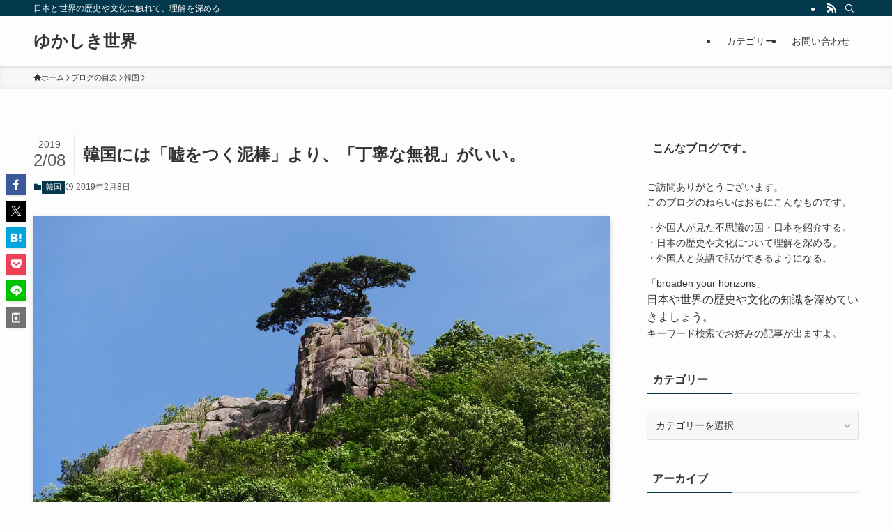

--- FILE ---
content_type: text/html; charset=UTF-8
request_url: https://yukashikisekai.com/?p=76786
body_size: 23935
content:
<!DOCTYPE html>
<html lang="ja" data-loaded="false" data-scrolled="false" data-spmenu="closed">
<head>
<meta charset="utf-8">
<meta name="format-detection" content="telephone=no">
<meta http-equiv="X-UA-Compatible" content="IE=edge">
<meta name="viewport" content="width=device-width, viewport-fit=cover">
<meta name='robots' content='index, follow, max-image-preview:large, max-snippet:-1, max-video-preview:-1' />

	<!-- This site is optimized with the Yoast SEO plugin v26.7 - https://yoast.com/wordpress/plugins/seo/ -->
	<title>韓国には「嘘をつく泥棒」より、「丁寧な無視」がいい。 - ゆかしき世界</title>
	<link rel="canonical" href="https://yukashikisekai.com/?p=76786" />
	<meta property="og:locale" content="ja_JP" />
	<meta property="og:type" content="article" />
	<meta property="og:title" content="韓国には「嘘をつく泥棒」より、「丁寧な無視」がいい。 - ゆかしき世界" />
	<meta property="og:description" content="&nbsp; 「キレたっていいじゃないか　にんげんだもの」というのは分かるけど、これはどうなのか？ 昨年末、韓国軍が自衛隊機にレーダーを照射したことで、「韓国海軍レーダー照射事件」が発生。 さらにこのあと韓国側は事実を認 [&hellip;]" />
	<meta property="og:url" content="https://yukashikisekai.com/?p=76786" />
	<meta property="og:site_name" content="ゆかしき世界" />
	<meta property="article:publisher" content="https://www.facebook.com/profile.php?id=100011475574265" />
	<meta property="article:author" content="https://www.facebook.com/profile.php?id=100011475574265" />
	<meta property="article:published_time" content="2019-02-08T08:50:12+00:00" />
	<meta property="og:image" content="https://yukashikisekai.com/wp-content/uploads/2018/10/daedunsan-3415795_960_720.jpg" />
	<meta property="og:image:width" content="960" />
	<meta property="og:image:height" content="540" />
	<meta property="og:image:type" content="image/jpeg" />
	<meta name="author" content="ともやん" />
	<meta name="twitter:card" content="summary_large_image" />
	<meta name="twitter:label1" content="執筆者" />
	<meta name="twitter:data1" content="ともやん" />
	<script type="application/ld+json" class="yoast-schema-graph">{"@context":"https://schema.org","@graph":[{"@type":"Article","@id":"https://yukashikisekai.com/?p=76786#article","isPartOf":{"@id":"https://yukashikisekai.com/?p=76786"},"author":{"name":"ともやん","@id":"https://yukashikisekai.com/#/schema/person/df85a222069672f1da97b86c37a84e67"},"headline":"韓国には「嘘をつく泥棒」より、「丁寧な無視」がいい。","datePublished":"2019-02-08T08:50:12+00:00","mainEntityOfPage":{"@id":"https://yukashikisekai.com/?p=76786"},"wordCount":12,"commentCount":0,"publisher":{"@id":"https://yukashikisekai.com/#/schema/person/df85a222069672f1da97b86c37a84e67"},"image":{"@id":"https://yukashikisekai.com/?p=76786#primaryimage"},"thumbnailUrl":"https://yukashikisekai.com/wp-content/uploads/2018/10/daedunsan-3415795_960_720.jpg","keywords":["日韓関係"],"articleSection":["韓国"],"inLanguage":"ja","potentialAction":[{"@type":"CommentAction","name":"Comment","target":["https://yukashikisekai.com/?p=76786#respond"]}]},{"@type":"WebPage","@id":"https://yukashikisekai.com/?p=76786","url":"https://yukashikisekai.com/?p=76786","name":"韓国には「嘘をつく泥棒」より、「丁寧な無視」がいい。 - ゆかしき世界","isPartOf":{"@id":"https://yukashikisekai.com/#website"},"primaryImageOfPage":{"@id":"https://yukashikisekai.com/?p=76786#primaryimage"},"image":{"@id":"https://yukashikisekai.com/?p=76786#primaryimage"},"thumbnailUrl":"https://yukashikisekai.com/wp-content/uploads/2018/10/daedunsan-3415795_960_720.jpg","datePublished":"2019-02-08T08:50:12+00:00","breadcrumb":{"@id":"https://yukashikisekai.com/?p=76786#breadcrumb"},"inLanguage":"ja","potentialAction":[{"@type":"ReadAction","target":["https://yukashikisekai.com/?p=76786"]}]},{"@type":"ImageObject","inLanguage":"ja","@id":"https://yukashikisekai.com/?p=76786#primaryimage","url":"https://yukashikisekai.com/wp-content/uploads/2018/10/daedunsan-3415795_960_720.jpg","contentUrl":"https://yukashikisekai.com/wp-content/uploads/2018/10/daedunsan-3415795_960_720.jpg","width":"960","height":"540"},{"@type":"BreadcrumbList","@id":"https://yukashikisekai.com/?p=76786#breadcrumb","itemListElement":[{"@type":"ListItem","position":1,"name":"ホーム","item":"https://yukashikisekai.com/"},{"@type":"ListItem","position":2,"name":"韓国には「嘘をつく泥棒」より、「丁寧な無視」がいい。"}]},{"@type":"WebSite","@id":"https://yukashikisekai.com/#website","url":"https://yukashikisekai.com/","name":"ゆかしき世界","description":"日本と世界の歴史や文化に触れて、理解を深める","publisher":{"@id":"https://yukashikisekai.com/#/schema/person/df85a222069672f1da97b86c37a84e67"},"potentialAction":[{"@type":"SearchAction","target":{"@type":"EntryPoint","urlTemplate":"https://yukashikisekai.com/?s={search_term_string}"},"query-input":{"@type":"PropertyValueSpecification","valueRequired":true,"valueName":"search_term_string"}}],"inLanguage":"ja"},{"@type":["Person","Organization"],"@id":"https://yukashikisekai.com/#/schema/person/df85a222069672f1da97b86c37a84e67","name":"ともやん","image":{"@type":"ImageObject","inLanguage":"ja","@id":"https://yukashikisekai.com/#/schema/person/image/","url":"https://yukashikisekai.com/wp-content/uploads/2017/01/P1200157-700x525.jpg","contentUrl":"https://yukashikisekai.com/wp-content/uploads/2017/01/P1200157-700x525.jpg","width":700,"height":525,"caption":"ともやん"},"logo":{"@id":"https://yukashikisekai.com/#/schema/person/image/"},"description":"今まで、東南アジア・中東・西アフリカなど約30の国と地域に旅をしてきました。それと歴史を教えていた経験をいかして、読者のみなさんに役立つ情報をお届けしたいと思っています。 また外国人の友人が多いので、彼らの視点から見た日本も紹介します。","sameAs":["https://yukashikisekai.com/","https://www.facebook.com/profile.php?id=100011475574265"],"url":"https://yukashikisekai.com/?author=1"}]}</script>
	<!-- / Yoast SEO plugin. -->


<link rel="alternate" type="application/rss+xml" title="ゆかしき世界 &raquo; フィード" href="https://yukashikisekai.com/?feed=rss2" />
<link rel="alternate" type="application/rss+xml" title="ゆかしき世界 &raquo; コメントフィード" href="https://yukashikisekai.com/?feed=comments-rss2" />
<link rel="alternate" type="application/rss+xml" title="ゆかしき世界 &raquo; 韓国には「嘘をつく泥棒」より、「丁寧な無視」がいい。 のコメントのフィード" href="https://yukashikisekai.com/?feed=rss2&#038;p=76786" />
<style id='wp-img-auto-sizes-contain-inline-css' type='text/css'>
img:is([sizes=auto i],[sizes^="auto," i]){contain-intrinsic-size:3000px 1500px}
/*# sourceURL=wp-img-auto-sizes-contain-inline-css */
</style>
<style id='wp-block-library-inline-css' type='text/css'>
:root{--wp-block-synced-color:#7a00df;--wp-block-synced-color--rgb:122,0,223;--wp-bound-block-color:var(--wp-block-synced-color);--wp-editor-canvas-background:#ddd;--wp-admin-theme-color:#007cba;--wp-admin-theme-color--rgb:0,124,186;--wp-admin-theme-color-darker-10:#006ba1;--wp-admin-theme-color-darker-10--rgb:0,107,160.5;--wp-admin-theme-color-darker-20:#005a87;--wp-admin-theme-color-darker-20--rgb:0,90,135;--wp-admin-border-width-focus:2px}@media (min-resolution:192dpi){:root{--wp-admin-border-width-focus:1.5px}}.wp-element-button{cursor:pointer}:root .has-very-light-gray-background-color{background-color:#eee}:root .has-very-dark-gray-background-color{background-color:#313131}:root .has-very-light-gray-color{color:#eee}:root .has-very-dark-gray-color{color:#313131}:root .has-vivid-green-cyan-to-vivid-cyan-blue-gradient-background{background:linear-gradient(135deg,#00d084,#0693e3)}:root .has-purple-crush-gradient-background{background:linear-gradient(135deg,#34e2e4,#4721fb 50%,#ab1dfe)}:root .has-hazy-dawn-gradient-background{background:linear-gradient(135deg,#faaca8,#dad0ec)}:root .has-subdued-olive-gradient-background{background:linear-gradient(135deg,#fafae1,#67a671)}:root .has-atomic-cream-gradient-background{background:linear-gradient(135deg,#fdd79a,#004a59)}:root .has-nightshade-gradient-background{background:linear-gradient(135deg,#330968,#31cdcf)}:root .has-midnight-gradient-background{background:linear-gradient(135deg,#020381,#2874fc)}:root{--wp--preset--font-size--normal:16px;--wp--preset--font-size--huge:42px}.has-regular-font-size{font-size:1em}.has-larger-font-size{font-size:2.625em}.has-normal-font-size{font-size:var(--wp--preset--font-size--normal)}.has-huge-font-size{font-size:var(--wp--preset--font-size--huge)}.has-text-align-center{text-align:center}.has-text-align-left{text-align:left}.has-text-align-right{text-align:right}.has-fit-text{white-space:nowrap!important}#end-resizable-editor-section{display:none}.aligncenter{clear:both}.items-justified-left{justify-content:flex-start}.items-justified-center{justify-content:center}.items-justified-right{justify-content:flex-end}.items-justified-space-between{justify-content:space-between}.screen-reader-text{border:0;clip-path:inset(50%);height:1px;margin:-1px;overflow:hidden;padding:0;position:absolute;width:1px;word-wrap:normal!important}.screen-reader-text:focus{background-color:#ddd;clip-path:none;color:#444;display:block;font-size:1em;height:auto;left:5px;line-height:normal;padding:15px 23px 14px;text-decoration:none;top:5px;width:auto;z-index:100000}html :where(.has-border-color){border-style:solid}html :where([style*=border-top-color]){border-top-style:solid}html :where([style*=border-right-color]){border-right-style:solid}html :where([style*=border-bottom-color]){border-bottom-style:solid}html :where([style*=border-left-color]){border-left-style:solid}html :where([style*=border-width]){border-style:solid}html :where([style*=border-top-width]){border-top-style:solid}html :where([style*=border-right-width]){border-right-style:solid}html :where([style*=border-bottom-width]){border-bottom-style:solid}html :where([style*=border-left-width]){border-left-style:solid}html :where(img[class*=wp-image-]){height:auto;max-width:100%}:where(figure){margin:0 0 1em}html :where(.is-position-sticky){--wp-admin--admin-bar--position-offset:var(--wp-admin--admin-bar--height,0px)}@media screen and (max-width:600px){html :where(.is-position-sticky){--wp-admin--admin-bar--position-offset:0px}}

/*# sourceURL=wp-block-library-inline-css */
</style><style id='global-styles-inline-css' type='text/css'>
:root{--wp--preset--aspect-ratio--square: 1;--wp--preset--aspect-ratio--4-3: 4/3;--wp--preset--aspect-ratio--3-4: 3/4;--wp--preset--aspect-ratio--3-2: 3/2;--wp--preset--aspect-ratio--2-3: 2/3;--wp--preset--aspect-ratio--16-9: 16/9;--wp--preset--aspect-ratio--9-16: 9/16;--wp--preset--color--black: #000;--wp--preset--color--cyan-bluish-gray: #abb8c3;--wp--preset--color--white: #fff;--wp--preset--color--pale-pink: #f78da7;--wp--preset--color--vivid-red: #cf2e2e;--wp--preset--color--luminous-vivid-orange: #ff6900;--wp--preset--color--luminous-vivid-amber: #fcb900;--wp--preset--color--light-green-cyan: #7bdcb5;--wp--preset--color--vivid-green-cyan: #00d084;--wp--preset--color--pale-cyan-blue: #8ed1fc;--wp--preset--color--vivid-cyan-blue: #0693e3;--wp--preset--color--vivid-purple: #9b51e0;--wp--preset--color--swl-main: var(--color_main);--wp--preset--color--swl-main-thin: var(--color_main_thin);--wp--preset--color--swl-gray: var(--color_gray);--wp--preset--color--swl-deep-01: var(--color_deep01);--wp--preset--color--swl-deep-02: var(--color_deep02);--wp--preset--color--swl-deep-03: var(--color_deep03);--wp--preset--color--swl-deep-04: var(--color_deep04);--wp--preset--color--swl-pale-01: var(--color_pale01);--wp--preset--color--swl-pale-02: var(--color_pale02);--wp--preset--color--swl-pale-03: var(--color_pale03);--wp--preset--color--swl-pale-04: var(--color_pale04);--wp--preset--gradient--vivid-cyan-blue-to-vivid-purple: linear-gradient(135deg,rgb(6,147,227) 0%,rgb(155,81,224) 100%);--wp--preset--gradient--light-green-cyan-to-vivid-green-cyan: linear-gradient(135deg,rgb(122,220,180) 0%,rgb(0,208,130) 100%);--wp--preset--gradient--luminous-vivid-amber-to-luminous-vivid-orange: linear-gradient(135deg,rgb(252,185,0) 0%,rgb(255,105,0) 100%);--wp--preset--gradient--luminous-vivid-orange-to-vivid-red: linear-gradient(135deg,rgb(255,105,0) 0%,rgb(207,46,46) 100%);--wp--preset--gradient--very-light-gray-to-cyan-bluish-gray: linear-gradient(135deg,rgb(238,238,238) 0%,rgb(169,184,195) 100%);--wp--preset--gradient--cool-to-warm-spectrum: linear-gradient(135deg,rgb(74,234,220) 0%,rgb(151,120,209) 20%,rgb(207,42,186) 40%,rgb(238,44,130) 60%,rgb(251,105,98) 80%,rgb(254,248,76) 100%);--wp--preset--gradient--blush-light-purple: linear-gradient(135deg,rgb(255,206,236) 0%,rgb(152,150,240) 100%);--wp--preset--gradient--blush-bordeaux: linear-gradient(135deg,rgb(254,205,165) 0%,rgb(254,45,45) 50%,rgb(107,0,62) 100%);--wp--preset--gradient--luminous-dusk: linear-gradient(135deg,rgb(255,203,112) 0%,rgb(199,81,192) 50%,rgb(65,88,208) 100%);--wp--preset--gradient--pale-ocean: linear-gradient(135deg,rgb(255,245,203) 0%,rgb(182,227,212) 50%,rgb(51,167,181) 100%);--wp--preset--gradient--electric-grass: linear-gradient(135deg,rgb(202,248,128) 0%,rgb(113,206,126) 100%);--wp--preset--gradient--midnight: linear-gradient(135deg,rgb(2,3,129) 0%,rgb(40,116,252) 100%);--wp--preset--font-size--small: 0.9em;--wp--preset--font-size--medium: 1.1em;--wp--preset--font-size--large: 1.25em;--wp--preset--font-size--x-large: 42px;--wp--preset--font-size--xs: 0.75em;--wp--preset--font-size--huge: 1.6em;--wp--preset--spacing--20: 0.44rem;--wp--preset--spacing--30: 0.67rem;--wp--preset--spacing--40: 1rem;--wp--preset--spacing--50: 1.5rem;--wp--preset--spacing--60: 2.25rem;--wp--preset--spacing--70: 3.38rem;--wp--preset--spacing--80: 5.06rem;--wp--preset--shadow--natural: 6px 6px 9px rgba(0, 0, 0, 0.2);--wp--preset--shadow--deep: 12px 12px 50px rgba(0, 0, 0, 0.4);--wp--preset--shadow--sharp: 6px 6px 0px rgba(0, 0, 0, 0.2);--wp--preset--shadow--outlined: 6px 6px 0px -3px rgb(255, 255, 255), 6px 6px rgb(0, 0, 0);--wp--preset--shadow--crisp: 6px 6px 0px rgb(0, 0, 0);}:where(.is-layout-flex){gap: 0.5em;}:where(.is-layout-grid){gap: 0.5em;}body .is-layout-flex{display: flex;}.is-layout-flex{flex-wrap: wrap;align-items: center;}.is-layout-flex > :is(*, div){margin: 0;}body .is-layout-grid{display: grid;}.is-layout-grid > :is(*, div){margin: 0;}:where(.wp-block-columns.is-layout-flex){gap: 2em;}:where(.wp-block-columns.is-layout-grid){gap: 2em;}:where(.wp-block-post-template.is-layout-flex){gap: 1.25em;}:where(.wp-block-post-template.is-layout-grid){gap: 1.25em;}.has-black-color{color: var(--wp--preset--color--black) !important;}.has-cyan-bluish-gray-color{color: var(--wp--preset--color--cyan-bluish-gray) !important;}.has-white-color{color: var(--wp--preset--color--white) !important;}.has-pale-pink-color{color: var(--wp--preset--color--pale-pink) !important;}.has-vivid-red-color{color: var(--wp--preset--color--vivid-red) !important;}.has-luminous-vivid-orange-color{color: var(--wp--preset--color--luminous-vivid-orange) !important;}.has-luminous-vivid-amber-color{color: var(--wp--preset--color--luminous-vivid-amber) !important;}.has-light-green-cyan-color{color: var(--wp--preset--color--light-green-cyan) !important;}.has-vivid-green-cyan-color{color: var(--wp--preset--color--vivid-green-cyan) !important;}.has-pale-cyan-blue-color{color: var(--wp--preset--color--pale-cyan-blue) !important;}.has-vivid-cyan-blue-color{color: var(--wp--preset--color--vivid-cyan-blue) !important;}.has-vivid-purple-color{color: var(--wp--preset--color--vivid-purple) !important;}.has-black-background-color{background-color: var(--wp--preset--color--black) !important;}.has-cyan-bluish-gray-background-color{background-color: var(--wp--preset--color--cyan-bluish-gray) !important;}.has-white-background-color{background-color: var(--wp--preset--color--white) !important;}.has-pale-pink-background-color{background-color: var(--wp--preset--color--pale-pink) !important;}.has-vivid-red-background-color{background-color: var(--wp--preset--color--vivid-red) !important;}.has-luminous-vivid-orange-background-color{background-color: var(--wp--preset--color--luminous-vivid-orange) !important;}.has-luminous-vivid-amber-background-color{background-color: var(--wp--preset--color--luminous-vivid-amber) !important;}.has-light-green-cyan-background-color{background-color: var(--wp--preset--color--light-green-cyan) !important;}.has-vivid-green-cyan-background-color{background-color: var(--wp--preset--color--vivid-green-cyan) !important;}.has-pale-cyan-blue-background-color{background-color: var(--wp--preset--color--pale-cyan-blue) !important;}.has-vivid-cyan-blue-background-color{background-color: var(--wp--preset--color--vivid-cyan-blue) !important;}.has-vivid-purple-background-color{background-color: var(--wp--preset--color--vivid-purple) !important;}.has-black-border-color{border-color: var(--wp--preset--color--black) !important;}.has-cyan-bluish-gray-border-color{border-color: var(--wp--preset--color--cyan-bluish-gray) !important;}.has-white-border-color{border-color: var(--wp--preset--color--white) !important;}.has-pale-pink-border-color{border-color: var(--wp--preset--color--pale-pink) !important;}.has-vivid-red-border-color{border-color: var(--wp--preset--color--vivid-red) !important;}.has-luminous-vivid-orange-border-color{border-color: var(--wp--preset--color--luminous-vivid-orange) !important;}.has-luminous-vivid-amber-border-color{border-color: var(--wp--preset--color--luminous-vivid-amber) !important;}.has-light-green-cyan-border-color{border-color: var(--wp--preset--color--light-green-cyan) !important;}.has-vivid-green-cyan-border-color{border-color: var(--wp--preset--color--vivid-green-cyan) !important;}.has-pale-cyan-blue-border-color{border-color: var(--wp--preset--color--pale-cyan-blue) !important;}.has-vivid-cyan-blue-border-color{border-color: var(--wp--preset--color--vivid-cyan-blue) !important;}.has-vivid-purple-border-color{border-color: var(--wp--preset--color--vivid-purple) !important;}.has-vivid-cyan-blue-to-vivid-purple-gradient-background{background: var(--wp--preset--gradient--vivid-cyan-blue-to-vivid-purple) !important;}.has-light-green-cyan-to-vivid-green-cyan-gradient-background{background: var(--wp--preset--gradient--light-green-cyan-to-vivid-green-cyan) !important;}.has-luminous-vivid-amber-to-luminous-vivid-orange-gradient-background{background: var(--wp--preset--gradient--luminous-vivid-amber-to-luminous-vivid-orange) !important;}.has-luminous-vivid-orange-to-vivid-red-gradient-background{background: var(--wp--preset--gradient--luminous-vivid-orange-to-vivid-red) !important;}.has-very-light-gray-to-cyan-bluish-gray-gradient-background{background: var(--wp--preset--gradient--very-light-gray-to-cyan-bluish-gray) !important;}.has-cool-to-warm-spectrum-gradient-background{background: var(--wp--preset--gradient--cool-to-warm-spectrum) !important;}.has-blush-light-purple-gradient-background{background: var(--wp--preset--gradient--blush-light-purple) !important;}.has-blush-bordeaux-gradient-background{background: var(--wp--preset--gradient--blush-bordeaux) !important;}.has-luminous-dusk-gradient-background{background: var(--wp--preset--gradient--luminous-dusk) !important;}.has-pale-ocean-gradient-background{background: var(--wp--preset--gradient--pale-ocean) !important;}.has-electric-grass-gradient-background{background: var(--wp--preset--gradient--electric-grass) !important;}.has-midnight-gradient-background{background: var(--wp--preset--gradient--midnight) !important;}.has-small-font-size{font-size: var(--wp--preset--font-size--small) !important;}.has-medium-font-size{font-size: var(--wp--preset--font-size--medium) !important;}.has-large-font-size{font-size: var(--wp--preset--font-size--large) !important;}.has-x-large-font-size{font-size: var(--wp--preset--font-size--x-large) !important;}
/*# sourceURL=global-styles-inline-css */
</style>

<link rel='stylesheet' id='swell-icons-css' href='https://yukashikisekai.com/wp-content/themes/swell/build/css/swell-icons.css?ver=2.15.0' type='text/css' media='all' />
<link rel='stylesheet' id='main_style-css' href='https://yukashikisekai.com/wp-content/themes/swell/build/css/main.css?ver=2.15.0' type='text/css' media='all' />
<link rel='stylesheet' id='swell_core/categories-css' href='https://yukashikisekai.com/wp-content/themes/swell/build/css/modules/blocks/categories.css?ver=2.15.0' type='text/css' media='all' />
<link rel='stylesheet' id='swell_widget/dropdown-css' href='https://yukashikisekai.com/wp-content/themes/swell/build/css/modules/blocks/widget-dropdown.css?ver=2.15.0' type='text/css' media='all' />
<style id='swell_custom-inline-css' type='text/css'>
:root{--swl-fz--content:4vw;--swl-font_family:"游ゴシック体", "Yu Gothic", YuGothic, "Hiragino Kaku Gothic ProN", "Hiragino Sans", Meiryo, sans-serif;--swl-font_weight:500;--color_main:#04384c;--color_text:#333;--color_link:#1176d4;--color_htag:#1e73be;--color_bg:#fdfdfd;--color_gradient1:#d8ffff;--color_gradient2:#87e7ff;--color_main_thin:rgba(5, 70, 95, 0.05 );--color_main_dark:rgba(3, 42, 57, 1 );--color_list_check:#04384c;--color_list_num:#04384c;--color_list_good:#86dd7b;--color_list_triangle:#f4e03a;--color_list_bad:#f36060;--color_faq_q:#d55656;--color_faq_a:#6599b7;--color_icon_good:#3cd250;--color_icon_good_bg:#ecffe9;--color_icon_bad:#4b73eb;--color_icon_bad_bg:#eafaff;--color_icon_info:#f578b4;--color_icon_info_bg:#fff0fa;--color_icon_announce:#ffa537;--color_icon_announce_bg:#fff5f0;--color_icon_pen:#7a7a7a;--color_icon_pen_bg:#f7f7f7;--color_icon_book:#787364;--color_icon_book_bg:#f8f6ef;--color_icon_point:#ffa639;--color_icon_check:#86d67c;--color_icon_batsu:#f36060;--color_icon_hatena:#5295cc;--color_icon_caution:#f7da38;--color_icon_memo:#84878a;--color_deep01:#e44141;--color_deep02:#3d79d5;--color_deep03:#63a84d;--color_deep04:#f09f4d;--color_pale01:#fff2f0;--color_pale02:#f3f8fd;--color_pale03:#f1f9ee;--color_pale04:#fdf9ee;--color_mark_blue:#b7e3ff;--color_mark_green:#bdf9c3;--color_mark_yellow:#fcf69f;--color_mark_orange:#ffddbc;--border01:solid 1px var(--color_main);--border02:double 4px var(--color_main);--border03:dashed 2px var(--color_border);--border04:solid 4px var(--color_gray);--card_posts_thumb_ratio:56.25%;--list_posts_thumb_ratio:61.805%;--big_posts_thumb_ratio:56.25%;--thumb_posts_thumb_ratio:61.805%;--blogcard_thumb_ratio:56.25%;--color_header_bg:#fdfdfd;--color_header_text:#333;--color_footer_bg:#fdfdfd;--color_footer_text:#333;--container_size:1200px;--article_size:900px;--logo_size_sp:48px;--logo_size_pc:40px;--logo_size_pcfix:32px;}.swl-cell-bg[data-icon="doubleCircle"]{--cell-icon-color:#ffc977}.swl-cell-bg[data-icon="circle"]{--cell-icon-color:#94e29c}.swl-cell-bg[data-icon="triangle"]{--cell-icon-color:#eeda2f}.swl-cell-bg[data-icon="close"]{--cell-icon-color:#ec9191}.swl-cell-bg[data-icon="hatena"]{--cell-icon-color:#93c9da}.swl-cell-bg[data-icon="check"]{--cell-icon-color:#94e29c}.swl-cell-bg[data-icon="line"]{--cell-icon-color:#9b9b9b}.cap_box[data-colset="col1"]{--capbox-color:#f59b5f;--capbox-color--bg:#fff8eb}.cap_box[data-colset="col2"]{--capbox-color:#5fb9f5;--capbox-color--bg:#edf5ff}.cap_box[data-colset="col3"]{--capbox-color:#2fcd90;--capbox-color--bg:#eafaf2}.red_{--the-btn-color:#f74a4a;--the-btn-color2:#ffbc49;--the-solid-shadow: rgba(185, 56, 56, 1 )}.blue_{--the-btn-color:#338df4;--the-btn-color2:#35eaff;--the-solid-shadow: rgba(38, 106, 183, 1 )}.green_{--the-btn-color:#62d847;--the-btn-color2:#7bf7bd;--the-solid-shadow: rgba(74, 162, 53, 1 )}.is-style-btn_normal{--the-btn-radius:80px}.is-style-btn_solid{--the-btn-radius:80px}.is-style-btn_shiny{--the-btn-radius:80px}.is-style-btn_line{--the-btn-radius:80px}.post_content blockquote{padding:1.5em 2em 1.5em 3em}.post_content blockquote::before{content:"";display:block;width:5px;height:calc(100% - 3em);top:1.5em;left:1.5em;border-left:solid 1px rgba(180,180,180,.75);border-right:solid 1px rgba(180,180,180,.75);}.mark_blue{background:-webkit-linear-gradient(transparent 64%,var(--color_mark_blue) 0%);background:linear-gradient(transparent 64%,var(--color_mark_blue) 0%)}.mark_green{background:-webkit-linear-gradient(transparent 64%,var(--color_mark_green) 0%);background:linear-gradient(transparent 64%,var(--color_mark_green) 0%)}.mark_yellow{background:-webkit-linear-gradient(transparent 64%,var(--color_mark_yellow) 0%);background:linear-gradient(transparent 64%,var(--color_mark_yellow) 0%)}.mark_orange{background:-webkit-linear-gradient(transparent 64%,var(--color_mark_orange) 0%);background:linear-gradient(transparent 64%,var(--color_mark_orange) 0%)}[class*="is-style-icon_"]{color:#333;border-width:0}[class*="is-style-big_icon_"]{border-width:2px;border-style:solid}[data-col="gray"] .c-balloon__text{background:#f7f7f7;border-color:#ccc}[data-col="gray"] .c-balloon__before{border-right-color:#f7f7f7}[data-col="green"] .c-balloon__text{background:#d1f8c2;border-color:#9ddd93}[data-col="green"] .c-balloon__before{border-right-color:#d1f8c2}[data-col="blue"] .c-balloon__text{background:#e2f6ff;border-color:#93d2f0}[data-col="blue"] .c-balloon__before{border-right-color:#e2f6ff}[data-col="red"] .c-balloon__text{background:#ffebeb;border-color:#f48789}[data-col="red"] .c-balloon__before{border-right-color:#ffebeb}[data-col="yellow"] .c-balloon__text{background:#f9f7d2;border-color:#fbe593}[data-col="yellow"] .c-balloon__before{border-right-color:#f9f7d2}.-type-list2 .p-postList__body::after,.-type-big .p-postList__body::after{content: "READ MORE »";}.c-postThumb__cat{background-color:#04384c;color:#fff;background-image: repeating-linear-gradient(-45deg,rgba(255,255,255,.1),rgba(255,255,255,.1) 6px,transparent 6px,transparent 12px)}.post_content h2:where(:not([class^="swell-block-"]):not(.faq_q):not(.p-postList__title))::before{position:absolute;display:block;pointer-events:none}.l-header{box-shadow: 0 1px 4px rgba(0,0,0,.12)}.l-header__bar{color:#fff;background:var(--color_main)}.l-header__menuBtn{order:1}.l-header__customBtn{order:3}.c-gnav a::after{background:var(--color_main);width:100%;height:2px;transform:scaleX(0)}.p-spHeadMenu .menu-item.-current{border-bottom-color:var(--color_main)}.c-gnav > li:hover > a::after,.c-gnav > .-current > a::after{transform: scaleX(1)}.c-gnav .sub-menu{color:#333;background:#fff}.l-fixHeader::before{opacity:1}#pagetop{border-radius:50%}.c-widget__title.-spmenu{padding:.5em .75em;border-radius:var(--swl-radius--2, 0px);background:var(--color_main);color:#fff;}.c-widget__title.-footer{padding:.5em}.c-widget__title.-footer::before{content:"";bottom:0;left:0;width:40%;z-index:1;background:var(--color_main)}.c-widget__title.-footer::after{content:"";bottom:0;left:0;width:100%;background:var(--color_border)}.c-secTitle{border-left:solid 2px var(--color_main);padding:0em .75em}.p-spMenu{color:#333}.p-spMenu__inner::before{background:#fdfdfd;opacity:1}.p-spMenu__overlay{background:#000;opacity:0.6}[class*="page-numbers"]{color:#fff;background-color:#dedede}a{text-decoration: none}.l-topTitleArea.c-filterLayer::before{background-color:#000;opacity:0.2;content:""}@media screen and (min-width: 960px){:root{}}@media screen and (max-width: 959px){:root{}.l-header__logo{order:2;text-align:center}}@media screen and (min-width: 600px){:root{--swl-fz--content:16px;}}@media screen and (max-width: 599px){:root{}}@media (min-width: 1108px) {.alignwide{left:-100px;width:calc(100% + 200px);}}@media (max-width: 1108px) {.-sidebar-off .swell-block-fullWide__inner.l-container .alignwide{left:0px;width:100%;}}.l-fixHeader .l-fixHeader__gnav{order:0}[data-scrolled=true] .l-fixHeader[data-ready]{opacity:1;-webkit-transform:translateY(0)!important;transform:translateY(0)!important;visibility:visible}.-body-solid .l-fixHeader{box-shadow:0 2px 4px var(--swl-color_shadow)}.l-fixHeader__inner{align-items:stretch;color:var(--color_header_text);display:flex;padding-bottom:0;padding-top:0;position:relative;z-index:1}.l-fixHeader__logo{align-items:center;display:flex;line-height:1;margin-right:24px;order:0;padding:16px 0}.is-style-btn_normal a,.is-style-btn_shiny a{box-shadow:var(--swl-btn_shadow)}.c-shareBtns__btn,.is-style-balloon>.c-tabList .c-tabList__button,.p-snsCta,[class*=page-numbers]{box-shadow:var(--swl-box_shadow)}.p-articleThumb__img,.p-articleThumb__youtube{box-shadow:var(--swl-img_shadow)}.p-pickupBanners__item .c-bannerLink,.p-postList__thumb{box-shadow:0 2px 8px rgba(0,0,0,.1),0 4px 4px -4px rgba(0,0,0,.1)}.p-postList.-w-ranking li:before{background-image:repeating-linear-gradient(-45deg,hsla(0,0%,100%,.1),hsla(0,0%,100%,.1) 6px,transparent 0,transparent 12px);box-shadow:1px 1px 4px rgba(0,0,0,.2)}.l-header__bar{position:relative;width:100%}.l-header__bar .c-catchphrase{color:inherit;font-size:12px;letter-spacing:var(--swl-letter_spacing,.2px);line-height:14px;margin-right:auto;overflow:hidden;padding:4px 0;white-space:nowrap;width:50%}.l-header__bar .c-iconList .c-iconList__link{margin:0;padding:4px 6px}.l-header__barInner{align-items:center;display:flex;justify-content:flex-end}@media (min-width:960px){.-series .l-header__inner{align-items:stretch;display:flex}.-series .l-header__logo{align-items:center;display:flex;flex-wrap:wrap;margin-right:24px;padding:16px 0}.-series .l-header__logo .c-catchphrase{font-size:13px;padding:4px 0}.-series .c-headLogo{margin-right:16px}.-series-right .l-header__inner{justify-content:space-between}.-series-right .c-gnavWrap{margin-left:auto}.-series-right .w-header{margin-left:12px}.-series-left .w-header{margin-left:auto}}@media (min-width:960px) and (min-width:600px){.-series .c-headLogo{max-width:400px}}.c-gnav .sub-menu a:before,.c-listMenu a:before{-webkit-font-smoothing:antialiased;-moz-osx-font-smoothing:grayscale;font-family:icomoon!important;font-style:normal;font-variant:normal;font-weight:400;line-height:1;text-transform:none}.c-submenuToggleBtn{display:none}.c-listMenu a{padding:.75em 1em .75em 1.5em;transition:padding .25s}.c-listMenu a:hover{padding-left:1.75em;padding-right:.75em}.c-gnav .sub-menu a:before,.c-listMenu a:before{color:inherit;content:"\e921";display:inline-block;left:2px;position:absolute;top:50%;-webkit-transform:translateY(-50%);transform:translateY(-50%);vertical-align:middle}.widget_categories>ul>.cat-item>a,.wp-block-categories-list>li>a{padding-left:1.75em}.c-listMenu .children,.c-listMenu .sub-menu{margin:0}.c-listMenu .children a,.c-listMenu .sub-menu a{font-size:.9em;padding-left:2.5em}.c-listMenu .children a:before,.c-listMenu .sub-menu a:before{left:1em}.c-listMenu .children a:hover,.c-listMenu .sub-menu a:hover{padding-left:2.75em}.c-listMenu .children ul a,.c-listMenu .sub-menu ul a{padding-left:3.25em}.c-listMenu .children ul a:before,.c-listMenu .sub-menu ul a:before{left:1.75em}.c-listMenu .children ul a:hover,.c-listMenu .sub-menu ul a:hover{padding-left:3.5em}.c-gnav li:hover>.sub-menu{opacity:1;visibility:visible}.c-gnav .sub-menu:before{background:inherit;content:"";height:100%;left:0;position:absolute;top:0;width:100%;z-index:0}.c-gnav .sub-menu .sub-menu{left:100%;top:0;z-index:-1}.c-gnav .sub-menu a{padding-left:2em}.c-gnav .sub-menu a:before{left:.5em}.c-gnav .sub-menu a:hover .ttl{left:4px}:root{--color_content_bg:var(--color_bg);}.c-widget__title.-side{padding:.5em}.c-widget__title.-side::before{content:"";bottom:0;left:0;width:40%;z-index:1;background:var(--color_main)}.c-widget__title.-side::after{content:"";bottom:0;left:0;width:100%;background:var(--color_border)}.c-shareBtns__item:not(:last-child){margin-right:4px}.c-shareBtns__btn{padding:8px 0}@media screen and (min-width: 960px){:root{}}@media screen and (max-width: 959px){:root{}}@media screen and (min-width: 600px){:root{}}@media screen and (max-width: 599px){:root{}}.swell-block-fullWide__inner.l-container{--swl-fw_inner_pad:var(--swl-pad_container,0px)}@media (min-width:960px){.-sidebar-on .l-content .alignfull,.-sidebar-on .l-content .alignwide{left:-16px;width:calc(100% + 32px)}.swell-block-fullWide__inner.l-article{--swl-fw_inner_pad:var(--swl-pad_post_content,0px)}.-sidebar-on .swell-block-fullWide__inner .alignwide{left:0;width:100%}.-sidebar-on .swell-block-fullWide__inner .alignfull{left:calc(0px - var(--swl-fw_inner_pad, 0))!important;margin-left:0!important;margin-right:0!important;width:calc(100% + var(--swl-fw_inner_pad, 0)*2)!important}}.p-relatedPosts .p-postList__item{margin-bottom:1.5em}.p-relatedPosts .p-postList__times,.p-relatedPosts .p-postList__times>:last-child{margin-right:0}@media (min-width:600px){.p-relatedPosts .p-postList__item{width:33.33333%}}@media screen and (min-width:600px) and (max-width:1239px){.p-relatedPosts .p-postList__item:nth-child(7),.p-relatedPosts .p-postList__item:nth-child(8){display:none}}@media screen and (min-width:1240px){.p-relatedPosts .p-postList__item{width:25%}}.-index-off .p-toc,.swell-toc-placeholder:empty{display:none}.p-toc.-modal{height:100%;margin:0;overflow-y:auto;padding:0}#main_content .p-toc{border-radius:var(--swl-radius--2,0);margin:4em auto;max-width:800px}#sidebar .p-toc{margin-top:-.5em}.p-toc .__pn:before{content:none!important;counter-increment:none}.p-toc .__prev{margin:0 0 1em}.p-toc .__next{margin:1em 0 0}.p-toc.is-omitted:not([data-omit=ct]) [data-level="2"] .p-toc__childList{height:0;margin-bottom:-.5em;visibility:hidden}.p-toc.is-omitted:not([data-omit=nest]){position:relative}.p-toc.is-omitted:not([data-omit=nest]):before{background:linear-gradient(hsla(0,0%,100%,0),var(--color_bg));bottom:5em;content:"";height:4em;left:0;opacity:.75;pointer-events:none;position:absolute;width:100%;z-index:1}.p-toc.is-omitted:not([data-omit=nest]):after{background:var(--color_bg);bottom:0;content:"";height:5em;left:0;opacity:.75;position:absolute;width:100%;z-index:1}.p-toc.is-omitted:not([data-omit=nest]) .__next,.p-toc.is-omitted:not([data-omit=nest]) [data-omit="1"]{display:none}.p-toc .p-toc__expandBtn{background-color:#f7f7f7;border:rgba(0,0,0,.2);border-radius:5em;box-shadow:0 0 0 1px #bbb;color:#333;display:block;font-size:14px;line-height:1.5;margin:.75em auto 0;min-width:6em;padding:.5em 1em;position:relative;transition:box-shadow .25s;z-index:2}.p-toc[data-omit=nest] .p-toc__expandBtn{display:inline-block;font-size:13px;margin:0 0 0 1.25em;padding:.5em .75em}.p-toc:not([data-omit=nest]) .p-toc__expandBtn:after,.p-toc:not([data-omit=nest]) .p-toc__expandBtn:before{border-top-color:inherit;border-top-style:dotted;border-top-width:3px;content:"";display:block;height:1px;position:absolute;top:calc(50% - 1px);transition:border-color .25s;width:100%;width:22px}.p-toc:not([data-omit=nest]) .p-toc__expandBtn:before{right:calc(100% + 1em)}.p-toc:not([data-omit=nest]) .p-toc__expandBtn:after{left:calc(100% + 1em)}.p-toc.is-expanded .p-toc__expandBtn{border-color:transparent}.p-toc__ttl{display:block;font-size:1.2em;line-height:1;position:relative;text-align:center}.p-toc__ttl:before{content:"\e918";display:inline-block;font-family:icomoon;margin-right:.5em;padding-bottom:2px;vertical-align:middle}#index_modal .p-toc__ttl{margin-bottom:.5em}.p-toc__list li{line-height:1.6}.p-toc__list>li+li{margin-top:.5em}.p-toc__list .p-toc__childList{padding-left:.5em}.p-toc__list [data-level="3"]{font-size:.9em}.p-toc__list .mininote{display:none}.post_content .p-toc__list{padding-left:0}#sidebar .p-toc__list{margin-bottom:0}#sidebar .p-toc__list .p-toc__childList{padding-left:0}.p-toc__link{color:inherit;font-size:inherit;text-decoration:none}.p-toc__link:hover{opacity:.8}.p-toc.-double{background:var(--color_gray);background:linear-gradient(-45deg,transparent 25%,var(--color_gray) 25%,var(--color_gray) 50%,transparent 50%,transparent 75%,var(--color_gray) 75%,var(--color_gray));background-clip:padding-box;background-size:4px 4px;border-bottom:4px double var(--color_border);border-top:4px double var(--color_border);padding:1.5em 1em 1em}.p-toc.-double .p-toc__ttl{margin-bottom:.75em}@media (min-width:960px){#main_content .p-toc{width:92%}}@media (hover:hover){.p-toc .p-toc__expandBtn:hover{border-color:transparent;box-shadow:0 0 0 2px currentcolor}}@media (min-width:600px){.p-toc.-double{padding:2em}}.p-pnLinks{align-items:stretch;display:flex;justify-content:space-between;margin:2em 0}.p-pnLinks__item{font-size:3vw;position:relative;width:49%}.p-pnLinks__item:before{content:"";display:block;height:.5em;pointer-events:none;position:absolute;top:50%;width:.5em;z-index:1}.p-pnLinks__item.-prev:before{border-bottom:1px solid;border-left:1px solid;left:.35em;-webkit-transform:rotate(45deg) translateY(-50%);transform:rotate(45deg) translateY(-50%)}.p-pnLinks__item.-prev .p-pnLinks__thumb{margin-right:8px}.p-pnLinks__item.-next .p-pnLinks__link{justify-content:flex-end}.p-pnLinks__item.-next:before{border-bottom:1px solid;border-right:1px solid;right:.35em;-webkit-transform:rotate(-45deg) translateY(-50%);transform:rotate(-45deg) translateY(-50%)}.p-pnLinks__item.-next .p-pnLinks__thumb{margin-left:8px;order:2}.p-pnLinks__item.-next:first-child{margin-left:auto}.p-pnLinks__link{align-items:center;border-radius:var(--swl-radius--2,0);color:inherit;display:flex;height:100%;line-height:1.4;min-height:4em;padding:.6em 1em .5em;position:relative;text-decoration:none;transition:box-shadow .25s;width:100%}.p-pnLinks__thumb{border-radius:var(--swl-radius--4,0);height:32px;-o-object-fit:cover;object-fit:cover;width:48px}.p-pnLinks .-prev .p-pnLinks__link{border-left:1.25em solid var(--color_main)}.p-pnLinks .-prev:before{color:#fff}.p-pnLinks .-next .p-pnLinks__link{border-right:1.25em solid var(--color_main)}.p-pnLinks .-next:before{color:#fff}@media not all and (min-width:960px){.p-pnLinks.-thumb-on{display:block}.p-pnLinks.-thumb-on .p-pnLinks__item{width:100%}}@media (min-width:600px){.p-pnLinks__item{font-size:13px}.p-pnLinks__thumb{height:48px;width:72px}.p-pnLinks__title{transition:-webkit-transform .25s;transition:transform .25s;transition:transform .25s,-webkit-transform .25s}.-prev>.p-pnLinks__link:hover .p-pnLinks__title{-webkit-transform:translateX(4px);transform:translateX(4px)}.-next>.p-pnLinks__link:hover .p-pnLinks__title{-webkit-transform:translateX(-4px);transform:translateX(-4px)}.p-pnLinks .-prev .p-pnLinks__link:hover{box-shadow:1px 1px 2px var(--swl-color_shadow)}.p-pnLinks .-next .p-pnLinks__link:hover{box-shadow:-1px 1px 2px var(--swl-color_shadow)}}
/*# sourceURL=swell_custom-inline-css */
</style>
<link rel="stylesheet" id="swell-parts/footer-css" href="https://yukashikisekai.com/wp-content/themes/swell/build/css/modules/parts/footer.css?ver=2.15.0" media="print" onload="this.media='all'"><noscript> <link rel='stylesheet' id='swell-parts/footer-css' href='https://yukashikisekai.com/wp-content/themes/swell/build/css/modules/parts/footer.css?ver=2.15.0' type='text/css' media='all' /></noscript>
<link rel='stylesheet' id='swell-page/single-css' href='https://yukashikisekai.com/wp-content/themes/swell/build/css/modules/page/single.css?ver=2.15.0' type='text/css' media='all' />
<link rel="stylesheet" id="swell-parts/comments-css" href="https://yukashikisekai.com/wp-content/themes/swell/build/css/modules/parts/comments.css?ver=2.15.0" media="print" onload="this.media='all'"><noscript> <link rel='stylesheet' id='swell-parts/comments-css' href='https://yukashikisekai.com/wp-content/themes/swell/build/css/modules/parts/comments.css?ver=2.15.0' type='text/css' media='all' /></noscript>
<style id='classic-theme-styles-inline-css' type='text/css'>
/*! This file is auto-generated */
.wp-block-button__link{color:#fff;background-color:#32373c;border-radius:9999px;box-shadow:none;text-decoration:none;padding:calc(.667em + 2px) calc(1.333em + 2px);font-size:1.125em}.wp-block-file__button{background:#32373c;color:#fff;text-decoration:none}
/*# sourceURL=/wp-includes/css/classic-themes.min.css */
</style>
<link rel='stylesheet' id='contact-form-7-css' href='https://yukashikisekai.com/wp-content/plugins/contact-form-7/includes/css/styles.css?ver=6.1.4' type='text/css' media='all' />

<noscript><link href="https://yukashikisekai.com/wp-content/themes/swell/build/css/noscript.css" rel="stylesheet"></noscript>
<link rel="icon" href="https://yukashikisekai.com/wp-content/uploads/2016/03/cropped-IMG_2254-32x32.jpg" sizes="32x32" />
<link rel="icon" href="https://yukashikisekai.com/wp-content/uploads/2016/03/cropped-IMG_2254-192x192.jpg" sizes="192x192" />
<link rel="apple-touch-icon" href="https://yukashikisekai.com/wp-content/uploads/2016/03/cropped-IMG_2254-180x180.jpg" />
<meta name="msapplication-TileImage" content="https://yukashikisekai.com/wp-content/uploads/2016/03/cropped-IMG_2254-270x270.jpg" />

<link rel="stylesheet" href="https://yukashikisekai.com/wp-content/themes/swell/build/css/print.css" media="print" >
<!-- Google tag (gtag.js) -->
<script async src="https://www.googletagmanager.com/gtag/js?id=G-9XQT1MJVNC"></script>
<script>
  window.dataLayer = window.dataLayer || [];
  function gtag(){dataLayer.push(arguments);}
  gtag('js', new Date());

  gtag('config', 'G-9XQT1MJVNC');
</script>
<script async src="https://pagead2.googlesyndication.com/pagead/js/adsbygoogle.js?client=ca-pub-6623887815384695"
     crossorigin="anonymous"></script>
</head>
<body data-rsssl=1>
<div id="body_wrap" class="wp-singular post-template-default single single-post postid-76786 single-format-standard wp-theme-swell -body-solid -sidebar-on -frame-off id_76786" >
<div id="sp_menu" class="p-spMenu -left"><div class="p-spMenu__inner"><div class="p-spMenu__closeBtn"><button class="c-iconBtn -menuBtn c-plainBtn" data-onclick="toggleMenu" aria-label="メニューを閉じる"><i class="c-iconBtn__icon icon-close-thin"></i></button></div><div class="p-spMenu__body"><div class="c-widget__title -spmenu">MENU</div><div class="p-spMenu__nav"><ul class="c-spnav c-listMenu"><li class="menu-item menu-item-type-taxonomy menu-item-object-category menu-item-has-children menu-item-50695"><a href="https://yukashikisekai.com/?cat=3">カテゴリー</a><ul class="sub-menu"><li class="menu-item menu-item-type-taxonomy menu-item-object-category menu-item-50697"><a href="https://yukashikisekai.com/?cat=17">今月の投稿</a></li><li class="menu-item menu-item-type-taxonomy menu-item-object-category menu-item-50683"><a href="https://yukashikisekai.com/?cat=134">日本</a></li><li class="menu-item menu-item-type-taxonomy menu-item-object-category menu-item-50684"><a href="https://yukashikisekai.com/?cat=120">韓国</a></li><li class="menu-item menu-item-type-taxonomy menu-item-object-category menu-item-50688"><a href="https://yukashikisekai.com/?cat=136">台湾</a></li><li class="menu-item menu-item-type-taxonomy menu-item-object-category menu-item-50685"><a href="https://yukashikisekai.com/?cat=123">中国</a></li><li class="menu-item menu-item-type-taxonomy menu-item-object-category menu-item-50687"><a href="https://yukashikisekai.com/?cat=121">東南アジア</a></li><li class="menu-item menu-item-type-taxonomy menu-item-object-category menu-item-50686"><a href="https://yukashikisekai.com/?cat=128">インド</a></li><li class="menu-item menu-item-type-taxonomy menu-item-object-category menu-item-50690"><a href="https://yukashikisekai.com/?cat=126">アメリカ</a></li><li class="menu-item menu-item-type-taxonomy menu-item-object-category menu-item-50691"><a href="https://yukashikisekai.com/?cat=131">ヨーロッパ</a></li><li class="menu-item menu-item-type-taxonomy menu-item-object-category menu-item-50692"><a href="https://yukashikisekai.com/?cat=133">アフリカ</a></li><li class="menu-item menu-item-type-taxonomy menu-item-object-category menu-item-50689"><a href="https://yukashikisekai.com/?cat=122">中東</a></li><li class="menu-item menu-item-type-taxonomy menu-item-object-category menu-item-50696"><a href="https://yukashikisekai.com/?cat=125">英会話</a></li><li class="menu-item menu-item-type-taxonomy menu-item-object-category menu-item-50693"><a href="https://yukashikisekai.com/?cat=135">宗教</a></li><li class="menu-item menu-item-type-taxonomy menu-item-object-category menu-item-50694"><a href="https://yukashikisekai.com/?cat=15">旅</a></li><li class="menu-item menu-item-type-taxonomy menu-item-object-category menu-item-50682"><a href="https://yukashikisekai.com/?cat=139">クイズ</a></li></ul></li><li class="menu-item menu-item-type-post_type menu-item-object-page menu-item-50681"><a href="https://yukashikisekai.com/?page_id=19233">お問い合わせ</a></li></ul></div></div></div><div class="p-spMenu__overlay c-overlay" data-onclick="toggleMenu"></div></div><header id="header" class="l-header -series -series-right" data-spfix="1"><div class="l-header__bar pc_"><div class="l-header__barInner l-container"><div class="c-catchphrase">日本と世界の歴史や文化に触れて、理解を深める</div><ul class="c-iconList"><li class="c-iconList__item -rss"><a href="https://yukashikisekai.com/?feed=rss2" target="_blank" rel="noopener" class="c-iconList__link u-fz-14 hov-flash" aria-label="rss"><i class="c-iconList__icon icon-rss" role="presentation"></i></a></li><li class="c-iconList__item -search"><button class="c-iconList__link c-plainBtn u-fz-14 hov-flash" data-onclick="toggleSearch" aria-label="検索"><i class="c-iconList__icon icon-search" role="presentation"></i></button></li></ul></div></div><div class="l-header__inner l-container"><div class="l-header__logo"><h1 class="c-headLogo -txt"><a href="https://yukashikisekai.com/" title="ゆかしき世界" class="c-headLogo__link" rel="home">ゆかしき世界</a></h1></div><nav id="gnav" class="l-header__gnav c-gnavWrap"><ul class="c-gnav"><li class="menu-item menu-item-type-taxonomy menu-item-object-category menu-item-has-children menu-item-50695"><a href="https://yukashikisekai.com/?cat=3"><span class="ttl">カテゴリー</span></a><ul class="sub-menu"><li class="menu-item menu-item-type-taxonomy menu-item-object-category menu-item-50697"><a href="https://yukashikisekai.com/?cat=17"><span class="ttl">今月の投稿</span></a></li><li class="menu-item menu-item-type-taxonomy menu-item-object-category menu-item-50683"><a href="https://yukashikisekai.com/?cat=134"><span class="ttl">日本</span></a></li><li class="menu-item menu-item-type-taxonomy menu-item-object-category menu-item-50684"><a href="https://yukashikisekai.com/?cat=120"><span class="ttl">韓国</span></a></li><li class="menu-item menu-item-type-taxonomy menu-item-object-category menu-item-50688"><a href="https://yukashikisekai.com/?cat=136"><span class="ttl">台湾</span></a></li><li class="menu-item menu-item-type-taxonomy menu-item-object-category menu-item-50685"><a href="https://yukashikisekai.com/?cat=123"><span class="ttl">中国</span></a></li><li class="menu-item menu-item-type-taxonomy menu-item-object-category menu-item-50687"><a href="https://yukashikisekai.com/?cat=121"><span class="ttl">東南アジア</span></a></li><li class="menu-item menu-item-type-taxonomy menu-item-object-category menu-item-50686"><a href="https://yukashikisekai.com/?cat=128"><span class="ttl">インド</span></a></li><li class="menu-item menu-item-type-taxonomy menu-item-object-category menu-item-50690"><a href="https://yukashikisekai.com/?cat=126"><span class="ttl">アメリカ</span></a></li><li class="menu-item menu-item-type-taxonomy menu-item-object-category menu-item-50691"><a href="https://yukashikisekai.com/?cat=131"><span class="ttl">ヨーロッパ</span></a></li><li class="menu-item menu-item-type-taxonomy menu-item-object-category menu-item-50692"><a href="https://yukashikisekai.com/?cat=133"><span class="ttl">アフリカ</span></a></li><li class="menu-item menu-item-type-taxonomy menu-item-object-category menu-item-50689"><a href="https://yukashikisekai.com/?cat=122"><span class="ttl">中東</span></a></li><li class="menu-item menu-item-type-taxonomy menu-item-object-category menu-item-50696"><a href="https://yukashikisekai.com/?cat=125"><span class="ttl">英会話</span></a></li><li class="menu-item menu-item-type-taxonomy menu-item-object-category menu-item-50693"><a href="https://yukashikisekai.com/?cat=135"><span class="ttl">宗教</span></a></li><li class="menu-item menu-item-type-taxonomy menu-item-object-category menu-item-50694"><a href="https://yukashikisekai.com/?cat=15"><span class="ttl">旅</span></a></li><li class="menu-item menu-item-type-taxonomy menu-item-object-category menu-item-50682"><a href="https://yukashikisekai.com/?cat=139"><span class="ttl">クイズ</span></a></li></ul></li><li class="menu-item menu-item-type-post_type menu-item-object-page menu-item-50681"><a href="https://yukashikisekai.com/?page_id=19233"><span class="ttl">お問い合わせ</span></a></li></ul></nav><div class="l-header__customBtn sp_"><button class="c-iconBtn c-plainBtn" data-onclick="toggleSearch" aria-label="検索ボタン"><i class="c-iconBtn__icon icon-search"></i></button></div><div class="l-header__menuBtn sp_"><button class="c-iconBtn -menuBtn c-plainBtn" data-onclick="toggleMenu" aria-label="メニューボタン"><i class="c-iconBtn__icon icon-menu-thin"></i></button></div></div></header><div id="fix_header" class="l-fixHeader -series -series-right"><div class="l-fixHeader__inner l-container"><div class="l-fixHeader__logo"><div class="c-headLogo -txt"><a href="https://yukashikisekai.com/" title="ゆかしき世界" class="c-headLogo__link" rel="home">ゆかしき世界</a></div></div><div class="l-fixHeader__gnav c-gnavWrap"><ul class="c-gnav"><li class="menu-item menu-item-type-taxonomy menu-item-object-category menu-item-has-children menu-item-50695"><a href="https://yukashikisekai.com/?cat=3"><span class="ttl">カテゴリー</span></a><ul class="sub-menu"><li class="menu-item menu-item-type-taxonomy menu-item-object-category menu-item-50697"><a href="https://yukashikisekai.com/?cat=17"><span class="ttl">今月の投稿</span></a></li><li class="menu-item menu-item-type-taxonomy menu-item-object-category menu-item-50683"><a href="https://yukashikisekai.com/?cat=134"><span class="ttl">日本</span></a></li><li class="menu-item menu-item-type-taxonomy menu-item-object-category menu-item-50684"><a href="https://yukashikisekai.com/?cat=120"><span class="ttl">韓国</span></a></li><li class="menu-item menu-item-type-taxonomy menu-item-object-category menu-item-50688"><a href="https://yukashikisekai.com/?cat=136"><span class="ttl">台湾</span></a></li><li class="menu-item menu-item-type-taxonomy menu-item-object-category menu-item-50685"><a href="https://yukashikisekai.com/?cat=123"><span class="ttl">中国</span></a></li><li class="menu-item menu-item-type-taxonomy menu-item-object-category menu-item-50687"><a href="https://yukashikisekai.com/?cat=121"><span class="ttl">東南アジア</span></a></li><li class="menu-item menu-item-type-taxonomy menu-item-object-category menu-item-50686"><a href="https://yukashikisekai.com/?cat=128"><span class="ttl">インド</span></a></li><li class="menu-item menu-item-type-taxonomy menu-item-object-category menu-item-50690"><a href="https://yukashikisekai.com/?cat=126"><span class="ttl">アメリカ</span></a></li><li class="menu-item menu-item-type-taxonomy menu-item-object-category menu-item-50691"><a href="https://yukashikisekai.com/?cat=131"><span class="ttl">ヨーロッパ</span></a></li><li class="menu-item menu-item-type-taxonomy menu-item-object-category menu-item-50692"><a href="https://yukashikisekai.com/?cat=133"><span class="ttl">アフリカ</span></a></li><li class="menu-item menu-item-type-taxonomy menu-item-object-category menu-item-50689"><a href="https://yukashikisekai.com/?cat=122"><span class="ttl">中東</span></a></li><li class="menu-item menu-item-type-taxonomy menu-item-object-category menu-item-50696"><a href="https://yukashikisekai.com/?cat=125"><span class="ttl">英会話</span></a></li><li class="menu-item menu-item-type-taxonomy menu-item-object-category menu-item-50693"><a href="https://yukashikisekai.com/?cat=135"><span class="ttl">宗教</span></a></li><li class="menu-item menu-item-type-taxonomy menu-item-object-category menu-item-50694"><a href="https://yukashikisekai.com/?cat=15"><span class="ttl">旅</span></a></li><li class="menu-item menu-item-type-taxonomy menu-item-object-category menu-item-50682"><a href="https://yukashikisekai.com/?cat=139"><span class="ttl">クイズ</span></a></li></ul></li><li class="menu-item menu-item-type-post_type menu-item-object-page menu-item-50681"><a href="https://yukashikisekai.com/?page_id=19233"><span class="ttl">お問い合わせ</span></a></li></ul></div></div></div><div id="breadcrumb" class="p-breadcrumb -bg-on"><ol class="p-breadcrumb__list l-container"><li class="p-breadcrumb__item"><a href="https://yukashikisekai.com/" class="p-breadcrumb__text"><span class="__home icon-home"> ホーム</span></a></li><li class="p-breadcrumb__item"><a href="https://yukashikisekai.com/?cat=119" class="p-breadcrumb__text"><span>ブログの目次</span></a></li><li class="p-breadcrumb__item"><a href="https://yukashikisekai.com/?cat=120" class="p-breadcrumb__text"><span>韓国</span></a></li><li class="p-breadcrumb__item"><span class="p-breadcrumb__text">韓国には「嘘をつく泥棒」より、「丁寧な無視」がいい。</span></li></ol></div><div id="content" class="l-content l-container" data-postid="76786" data-pvct="true">
<main id="main_content" class="l-mainContent l-article">
	<article class="l-mainContent__inner" data-clarity-region="article">
		<div class="p-articleHead c-postTitle">
	<h1 class="c-postTitle__ttl">韓国には「嘘をつく泥棒」より、「丁寧な無視」がいい。</h1>
			<time class="c-postTitle__date u-thin" datetime="2019-02-08" aria-hidden="true">
			<span class="__y">2019</span>
			<span class="__md">2/08</span>
		</time>
	</div>
<div class="p-articleMetas -top">

	
		<div class="p-articleMetas__termList c-categoryList">
					<a class="c-categoryList__link hov-flash-up" href="https://yukashikisekai.com/?cat=120" data-cat-id="120">
				韓国			</a>
			</div>
<div class="p-articleMetas__times c-postTimes u-thin">
	<time class="c-postTimes__posted icon-posted" datetime="2019-02-08" aria-label="公開日">2019年2月8日</time></div>
</div>


<figure class="p-articleThumb"><img width="960" height="540"  src="https://yukashikisekai.com/wp-content/uploads/2018/10/daedunsan-3415795_960_720.jpg" alt="" class="p-articleThumb__img" srcset="https://yukashikisekai.com/wp-content/uploads/2018/10/daedunsan-3415795_960_720.jpg 960w, https://yukashikisekai.com/wp-content/uploads/2018/10/daedunsan-3415795_960_720-300x169.jpg 300w, https://yukashikisekai.com/wp-content/uploads/2018/10/daedunsan-3415795_960_720-768x432.jpg 768w, https://yukashikisekai.com/wp-content/uploads/2018/10/daedunsan-3415795_960_720-700x394.jpg 700w" sizes="(min-width: 960px) 960px, 100vw" ></figure>		<div class="post_content">
			<p>&nbsp;</p>
<p>「キレたっていいじゃないか　にんげんだもの」というのは分かるけど、これはどうなのか？</p>
<p>昨年末、韓国軍が自衛隊機にレーダーを照射したことで、「<a href="https://ja.wikipedia.org/wiki/韓国海軍レーダー照射事件">韓国海軍レーダー照射事件</a>」が発生。<br />
さらにこのあと韓国側は事実を認めず、逆に日本に謝罪を求めてくる。<br />
加害者が被害者に謝罪を要求する新しいスタイルに、自民党議員で国防部長でもある山本朋広氏が激怒した。</p>
<p>「韓国政府は本当に、これ以上嘘をついてはならない」</p>
<p>さらに、2012年の「<a href="https://ja.wikipedia.org/wiki/対馬仏像盗難事件">対馬仏像盗難事件</a>」に結びつけて韓国をこう非難する。</p>
<p>「この部会でもその間『嘘つきは泥棒の始まり』という話が出ていた」<br />
「よく考えてみると、罰を受けて当然だが韓国は日本の仏像を盗んでまだ返していない」</p>
<p>そしてこの言葉が韓国側を怒らせた。</p>
<p>「嘘つきが泥棒になるのではなく、泥棒が嘘をついているだけ」</p>
<p>&nbsp;</p>
<p>まあここまで言われたら、韓国も黙ってませんわ。<br />
中央日報はすぐにこんな記事（2019年01月31日）を書く。</p>
<blockquote><p>韓国を「泥棒」と指して妄言を吐き、波紋を呼んでいる。</p></blockquote>
<blockquote><p>優しかった人が嘘をつきながら泥棒になっていくのではなく、「韓国は本来泥棒」という意味の暴言だ。</p>
<p>自民党４選議員「韓国は嘘つく泥棒」妄言</p></blockquote>
<p>&nbsp;</p>
<p>山本議員の怒りは分かるけど、国会議員が公の場でここまで言ってはマズイ。<br />
対馬の仏像を盗んだのは韓国人窃盗団であって、韓国政府ではないのだから。<br />
韓国側はレーダー照射問題で虚偽の説明をしたのだから、「嘘つき」と言われることは仕方なし。<br />
「韓国は嘘つく泥棒」はネットの書き込みだ。</p>
<p>&nbsp;</p>
<p>では、日本の議員の発言を「妄言」「暴言」と非難する韓国は紳士的だったのか？</p>
<p>去年10月ごろ、海上自衛隊が旭日旗をかかげていることについて、韓国与党が言った言葉を思い出してみよう。</p>
<p>「非常識をもちろん、一抹の良心さえも見られない日本の傍若無人にあきれる」<br />
「日本が旭日旗を誇っているのは、日本が永遠に二等国家にとどまるしかない理由でないかと思う」</p>
<p>さらに、「（日本は）戦犯国として最低限の恥も知らない」とまで言っている。</p>
<p>このときはボクも、いつか日本は韓国に「永遠の二等国」と言い返してもいいと思っていた。<br />
そうなると「目くそ鼻くそ」になるけど、日本もたまには低レベルな泥仕合をしてもいい。</p>
<p>でも、今回の「泥棒が嘘をついているだけ」という言葉の“あと”を見ると、感情的に相手をののしっても日本にメリットがないことがわかる。<br />
ストレス発散で一瞬、胸がスカッとするけど、結局はそれだけ。<br />
当然これは韓国を怒らせることになるのだけど、この怒りは日本にとって不必要だ。</p>
<p>これからの韓国の対応しだいでは、日本は経済制裁をおこなったり国際司法裁判所に訴えたりしないといけなくなる。<br />
大事なのはこっちだ。<br />
政治家は韓国を冷静に追い詰めればいいのであって、感情を爆発させても日本に利益はない。</p>
<p>&nbsp;</p>
<p><img decoding="async" class="alignnone wp-image-66773 lazyload" src="[data-uri]" data-src="https://yukashikisekai.com/wp-content/uploads/2018/10/f7982f99e3cf8da491f4635df641d0e8-300x177.png" alt="" width="473" height="279" data-srcset="https://yukashikisekai.com/wp-content/uploads/2018/10/f7982f99e3cf8da491f4635df641d0e8-300x177.png 300w, https://yukashikisekai.com/wp-content/uploads/2018/10/f7982f99e3cf8da491f4635df641d0e8-700x412.png 700w, https://yukashikisekai.com/wp-content/uploads/2018/10/f7982f99e3cf8da491f4635df641d0e8.png 730w" sizes="(max-width: 473px) 100vw, 473px"  data-aspectratio="473/279"><noscript><img decoding="async" class="alignnone wp-image-66773" src="https://yukashikisekai.com/wp-content/uploads/2018/10/f7982f99e3cf8da491f4635df641d0e8-300x177.png" alt="" width="473" height="279" srcset="https://yukashikisekai.com/wp-content/uploads/2018/10/f7982f99e3cf8da491f4635df641d0e8-300x177.png 300w, https://yukashikisekai.com/wp-content/uploads/2018/10/f7982f99e3cf8da491f4635df641d0e8-700x412.png 700w, https://yukashikisekai.com/wp-content/uploads/2018/10/f7982f99e3cf8da491f4635df641d0e8.png 730w" sizes="(max-width: 473px) 100vw, 473px" ></noscript></p>
<p>下から３番目と４番目の記事を見てほしい。<br />
日本に「二等国」と言っておいて、同時に「韓国国民の感情を考慮せよ」と要求してくる。<br />
韓国はむかしからこんな感じ。</p>
<p>&nbsp;</p>
<p>その点、前防衛相の小野寺議員の言葉には目を見張るものがある。</p>
<p>NNN24のニュース（2019/02/06）で、日本は韓国に対して「丁寧な無視」をすればいいと提案している。</p>
<p><strong>レーダー照射 前防衛相「国際社会訴えを」</strong></p>
<p>いまの韓国は絶対に間違いを認めない。<br />
自分たちの非を認めたら、きっと文政権は大変なことになる。<br />
だから韓国側は「これだけ痛々しい言い訳をしている」と小野寺議員は言う。</p>
<p>そのうえで日本は、韓国を無視して世界を相手にするべきだと話している。</p>
<blockquote><p>ここをいくら泥仕合をやっていても同じことですので、むしろ国際社会に韓国に冷静に抗議をし、あとは韓国がいろんなことを言っても『丁寧な無視』をしながら国際世論の中で『これは勝負あった』ということにすることなんだと思う</p></blockquote>
<p>&nbsp;</p>
<p>小野寺議員によると、アメリカのブッシュ政権で大統領特別補佐官を務めたマイケル・グリーン氏が、「オーストラリアからシンガポールまでアジア国家のほとんどの政府は現在の日韓関係悪化の主要な原因は韓国にあるとみている」と指摘したという。</p>
<p>&nbsp;</p>
<p>「日本は永遠の二等国」と言う韓国に「韓国は嘘つく泥棒」と言い返したとして、それが日本にどんな得があるのか？</p>
<p>韓国には感情的にぶつかるより、丁寧に無視して、国際社会を味方につけて韓国を追い詰めたほうがいい。<br />
韓国としては絶対にこっちのほうを嫌がる。</p>
<p>1936年の「<a href="https://kotobank.jp/word/近衛声明-65724">近衛声明</a>（このえせいめい）」みたいに、「今度韓国政府を相手とせず、国際社会の理解を期待する」という態度でいけばいいのだ。</p>
<p>&nbsp;</p>
<p><a href="https://px.a8.net/svt/ejp?a8mat=2ZJFK9+EPVT6A+327I+BXYE9&amp;asid=a18062480191" target="_blank" rel="nofollow noopener"><img decoding="async" src="[data-uri]" data-src="https://www29.a8.net/svt/bgt?aid=180625545890&amp;wid=001&amp;eno=01&amp;mid=s00000014283002006000&amp;mc=1" alt="" width="180" height="90" border="0"  data-aspectratio="180/90" class="lazyload" ><noscript><img decoding="async" src="https://www29.a8.net/svt/bgt?aid=180625545890&amp;wid=001&amp;eno=01&amp;mid=s00000014283002006000&amp;mc=1" alt="" width="180" height="90" border="0" ></noscript></a></p>
<p>&nbsp;</p>
<p>こちらの記事もいかがですか？</p>
<p><a href="https://yukashikisekai.com/?p=38075">韓国のサード配備に中国がなぜ激怒？反対し制裁する理由とは？</a></p>
<p><a href="https://yukashikisekai.com/?p=36162">一線を超えた韓国：文大統領の「徴用工に個人請求権」に日本が猛反発。</a></p>
<p><a href="https://yukashikisekai.com/?p=35922">慰安婦問題で今の日本人が知っておくこと。謝罪も罪悪感もはいらない。</a></p>
<p><a href="https://yukashikisekai.com/?p=34978">日本と韓国の違い：法治国家と人治国家。法より情緒優先の国。</a></p>
<p><a href="https://yukashikisekai.com/?p=33942">慰安婦問題：福沢諭吉が今の韓国を見たら、きっとまた怒る。</a></p>
<p><a href="https://yukashikisekai.com/?p=34819">日韓歴史戦：日本の強みは、韓国の間違いを指摘して事実を示すこと。</a></p>
<p><a href="https://yukashikisekai.com/?p=68087">韓国与党「(日本は)最低限の恥も知らない」。よし、覚えた。</a></p>
<p>&nbsp;</p>
		</div>
		<div class="p-articleFoot">
	<div class="p-articleMetas -bottom">
			<div class="p-articleMetas__termList c-categoryList">
					<a class="c-categoryList__link hov-flash-up" href="https://yukashikisekai.com/?cat=120" data-cat-id="120">
				韓国			</a>
			</div>
	<div class="p-articleMetas__termList c-tagList">
					<a class="c-tagList__link hov-flash-up" href="https://yukashikisekai.com/?tag=%e6%97%a5%e9%9f%93%e9%96%a2%e4%bf%82" data-tag-id="70">
				日韓関係			</a>
			</div>
	</div>
</div>
<div class="c-shareBtns -bottom -style-block">
			<div class="c-shareBtns__message">
			<span class="__text">
				よかったらシェアしてね！			</span>
		</div>
		<ul class="c-shareBtns__list">
							<li class="c-shareBtns__item -facebook">
				<a class="c-shareBtns__btn hov-flash-up" href="https://www.facebook.com/sharer/sharer.php?u=https%3A%2F%2Fyukashikisekai.com%2F%3Fp%3D76786" title="Facebookでシェア" onclick="javascript:window.open(this.href, '_blank', 'menubar=no,toolbar=no,resizable=yes,scrollbars=yes,height=800,width=600');return false;" target="_blank" role="button" tabindex="0">
					<i class="snsicon c-shareBtns__icon icon-facebook" aria-hidden="true"></i>
				</a>
			</li>
							<li class="c-shareBtns__item -twitter-x">
				<a class="c-shareBtns__btn hov-flash-up" href="https://twitter.com/intent/tweet?url=https%3A%2F%2Fyukashikisekai.com%2F%3Fp%3D76786&#038;text=%E9%9F%93%E5%9B%BD%E3%81%AB%E3%81%AF%E3%80%8C%E5%98%98%E3%82%92%E3%81%A4%E3%81%8F%E6%B3%A5%E6%A3%92%E3%80%8D%E3%82%88%E3%82%8A%E3%80%81%E3%80%8C%E4%B8%81%E5%AF%A7%E3%81%AA%E7%84%A1%E8%A6%96%E3%80%8D%E3%81%8C%E3%81%84%E3%81%84%E3%80%82" title="X(Twitter)でシェア" onclick="javascript:window.open(this.href, '_blank', 'menubar=no,toolbar=no,resizable=yes,scrollbars=yes,height=400,width=600');return false;" target="_blank" role="button" tabindex="0">
					<i class="snsicon c-shareBtns__icon icon-twitter-x" aria-hidden="true"></i>
				</a>
			</li>
							<li class="c-shareBtns__item -hatebu">
				<a class="c-shareBtns__btn hov-flash-up" href="//b.hatena.ne.jp/add?mode=confirm&#038;url=https%3A%2F%2Fyukashikisekai.com%2F%3Fp%3D76786" title="はてなブックマークに登録" onclick="javascript:window.open(this.href, '_blank', 'menubar=no,toolbar=no,resizable=yes,scrollbars=yes,height=600,width=1000');return false;" target="_blank" role="button" tabindex="0">
					<i class="snsicon c-shareBtns__icon icon-hatebu" aria-hidden="true"></i>
				</a>
			</li>
							<li class="c-shareBtns__item -pocket">
				<a class="c-shareBtns__btn hov-flash-up" href="https://getpocket.com/edit?url=https%3A%2F%2Fyukashikisekai.com%2F%3Fp%3D76786&#038;title=%E9%9F%93%E5%9B%BD%E3%81%AB%E3%81%AF%E3%80%8C%E5%98%98%E3%82%92%E3%81%A4%E3%81%8F%E6%B3%A5%E6%A3%92%E3%80%8D%E3%82%88%E3%82%8A%E3%80%81%E3%80%8C%E4%B8%81%E5%AF%A7%E3%81%AA%E7%84%A1%E8%A6%96%E3%80%8D%E3%81%8C%E3%81%84%E3%81%84%E3%80%82" title="Pocketに保存" target="_blank" role="button" tabindex="0">
					<i class="snsicon c-shareBtns__icon icon-pocket" aria-hidden="true"></i>
				</a>
			</li>
									<li class="c-shareBtns__item -line">
				<a class="c-shareBtns__btn hov-flash-up" href="https://social-plugins.line.me/lineit/share?url=https%3A%2F%2Fyukashikisekai.com%2F%3Fp%3D76786&#038;text=%E9%9F%93%E5%9B%BD%E3%81%AB%E3%81%AF%E3%80%8C%E5%98%98%E3%82%92%E3%81%A4%E3%81%8F%E6%B3%A5%E6%A3%92%E3%80%8D%E3%82%88%E3%82%8A%E3%80%81%E3%80%8C%E4%B8%81%E5%AF%A7%E3%81%AA%E7%84%A1%E8%A6%96%E3%80%8D%E3%81%8C%E3%81%84%E3%81%84%E3%80%82" title="LINEに送る" target="_blank" role="button" tabindex="0">
					<i class="snsicon c-shareBtns__icon icon-line" aria-hidden="true"></i>
				</a>
			</li>
												<li class="c-shareBtns__item -copy">
				<button class="c-urlcopy c-plainBtn c-shareBtns__btn hov-flash-up" data-clipboard-text="https://yukashikisekai.com/?p=76786" title="URLをコピーする">
					<span class="c-urlcopy__content">
						<svg xmlns="http://www.w3.org/2000/svg" class="swl-svg-copy c-shareBtns__icon -to-copy" width="1em" height="1em" viewBox="0 0 48 48" role="img" aria-hidden="true" focusable="false"><path d="M38,5.5h-9c0-2.8-2.2-5-5-5s-5,2.2-5,5h-9c-2.2,0-4,1.8-4,4v33c0,2.2,1.8,4,4,4h28c2.2,0,4-1.8,4-4v-33
				C42,7.3,40.2,5.5,38,5.5z M24,3.5c1.1,0,2,0.9,2,2s-0.9,2-2,2s-2-0.9-2-2S22.9,3.5,24,3.5z M38,42.5H10v-33h5v3c0,0.6,0.4,1,1,1h16
				c0.6,0,1-0.4,1-1v-3h5L38,42.5z"/><polygon points="24,37 32.5,28 27.5,28 27.5,20 20.5,20 20.5,28 15.5,28 "/></svg>						<svg xmlns="http://www.w3.org/2000/svg" class="swl-svg-copied c-shareBtns__icon -copied" width="1em" height="1em" viewBox="0 0 48 48" role="img" aria-hidden="true" focusable="false"><path d="M38,5.5h-9c0-2.8-2.2-5-5-5s-5,2.2-5,5h-9c-2.2,0-4,1.8-4,4v33c0,2.2,1.8,4,4,4h28c2.2,0,4-1.8,4-4v-33
				C42,7.3,40.2,5.5,38,5.5z M24,3.5c1.1,0,2,0.9,2,2s-0.9,2-2,2s-2-0.9-2-2S22.9,3.5,24,3.5z M38,42.5H10v-33h5v3c0,0.6,0.4,1,1,1h16
				c0.6,0,1-0.4,1-1v-3h5V42.5z"/><polygon points="31.9,20.2 22.1,30.1 17.1,25.1 14.2,28 22.1,35.8 34.8,23.1 "/></svg>					</span>
				</button>
				<div class="c-copyedPoppup">URLをコピーしました！</div>
			</li>
			</ul>

	</div>
<div class="c-shareBtns -fix -style-block">
		<ul class="c-shareBtns__list">
							<li class="c-shareBtns__item -facebook">
				<a class="c-shareBtns__btn hov-flash-up" href="https://www.facebook.com/sharer/sharer.php?u=https%3A%2F%2Fyukashikisekai.com%2F%3Fp%3D76786" title="Facebookでシェア" onclick="javascript:window.open(this.href, '_blank', 'menubar=no,toolbar=no,resizable=yes,scrollbars=yes,height=800,width=600');return false;" target="_blank" role="button" tabindex="0">
					<i class="snsicon c-shareBtns__icon icon-facebook" aria-hidden="true"></i>
				</a>
			</li>
							<li class="c-shareBtns__item -twitter-x">
				<a class="c-shareBtns__btn hov-flash-up" href="https://twitter.com/intent/tweet?url=https%3A%2F%2Fyukashikisekai.com%2F%3Fp%3D76786&#038;text=%E9%9F%93%E5%9B%BD%E3%81%AB%E3%81%AF%E3%80%8C%E5%98%98%E3%82%92%E3%81%A4%E3%81%8F%E6%B3%A5%E6%A3%92%E3%80%8D%E3%82%88%E3%82%8A%E3%80%81%E3%80%8C%E4%B8%81%E5%AF%A7%E3%81%AA%E7%84%A1%E8%A6%96%E3%80%8D%E3%81%8C%E3%81%84%E3%81%84%E3%80%82" title="X(Twitter)でシェア" onclick="javascript:window.open(this.href, '_blank', 'menubar=no,toolbar=no,resizable=yes,scrollbars=yes,height=400,width=600');return false;" target="_blank" role="button" tabindex="0">
					<i class="snsicon c-shareBtns__icon icon-twitter-x" aria-hidden="true"></i>
				</a>
			</li>
							<li class="c-shareBtns__item -hatebu">
				<a class="c-shareBtns__btn hov-flash-up" href="//b.hatena.ne.jp/add?mode=confirm&#038;url=https%3A%2F%2Fyukashikisekai.com%2F%3Fp%3D76786" title="はてなブックマークに登録" onclick="javascript:window.open(this.href, '_blank', 'menubar=no,toolbar=no,resizable=yes,scrollbars=yes,height=600,width=1000');return false;" target="_blank" role="button" tabindex="0">
					<i class="snsicon c-shareBtns__icon icon-hatebu" aria-hidden="true"></i>
				</a>
			</li>
							<li class="c-shareBtns__item -pocket">
				<a class="c-shareBtns__btn hov-flash-up" href="https://getpocket.com/edit?url=https%3A%2F%2Fyukashikisekai.com%2F%3Fp%3D76786&#038;title=%E9%9F%93%E5%9B%BD%E3%81%AB%E3%81%AF%E3%80%8C%E5%98%98%E3%82%92%E3%81%A4%E3%81%8F%E6%B3%A5%E6%A3%92%E3%80%8D%E3%82%88%E3%82%8A%E3%80%81%E3%80%8C%E4%B8%81%E5%AF%A7%E3%81%AA%E7%84%A1%E8%A6%96%E3%80%8D%E3%81%8C%E3%81%84%E3%81%84%E3%80%82" title="Pocketに保存" target="_blank" role="button" tabindex="0">
					<i class="snsicon c-shareBtns__icon icon-pocket" aria-hidden="true"></i>
				</a>
			</li>
									<li class="c-shareBtns__item -line">
				<a class="c-shareBtns__btn hov-flash-up" href="https://social-plugins.line.me/lineit/share?url=https%3A%2F%2Fyukashikisekai.com%2F%3Fp%3D76786&#038;text=%E9%9F%93%E5%9B%BD%E3%81%AB%E3%81%AF%E3%80%8C%E5%98%98%E3%82%92%E3%81%A4%E3%81%8F%E6%B3%A5%E6%A3%92%E3%80%8D%E3%82%88%E3%82%8A%E3%80%81%E3%80%8C%E4%B8%81%E5%AF%A7%E3%81%AA%E7%84%A1%E8%A6%96%E3%80%8D%E3%81%8C%E3%81%84%E3%81%84%E3%80%82" title="LINEに送る" target="_blank" role="button" tabindex="0">
					<i class="snsicon c-shareBtns__icon icon-line" aria-hidden="true"></i>
				</a>
			</li>
												<li class="c-shareBtns__item -copy">
				<button class="c-urlcopy c-plainBtn c-shareBtns__btn hov-flash-up" data-clipboard-text="https://yukashikisekai.com/?p=76786" title="URLをコピーする">
					<span class="c-urlcopy__content">
						<svg xmlns="http://www.w3.org/2000/svg" class="swl-svg-copy c-shareBtns__icon -to-copy" width="1em" height="1em" viewBox="0 0 48 48" role="img" aria-hidden="true" focusable="false"><path d="M38,5.5h-9c0-2.8-2.2-5-5-5s-5,2.2-5,5h-9c-2.2,0-4,1.8-4,4v33c0,2.2,1.8,4,4,4h28c2.2,0,4-1.8,4-4v-33
				C42,7.3,40.2,5.5,38,5.5z M24,3.5c1.1,0,2,0.9,2,2s-0.9,2-2,2s-2-0.9-2-2S22.9,3.5,24,3.5z M38,42.5H10v-33h5v3c0,0.6,0.4,1,1,1h16
				c0.6,0,1-0.4,1-1v-3h5L38,42.5z"/><polygon points="24,37 32.5,28 27.5,28 27.5,20 20.5,20 20.5,28 15.5,28 "/></svg>						<svg xmlns="http://www.w3.org/2000/svg" class="swl-svg-copied c-shareBtns__icon -copied" width="1em" height="1em" viewBox="0 0 48 48" role="img" aria-hidden="true" focusable="false"><path d="M38,5.5h-9c0-2.8-2.2-5-5-5s-5,2.2-5,5h-9c-2.2,0-4,1.8-4,4v33c0,2.2,1.8,4,4,4h28c2.2,0,4-1.8,4-4v-33
				C42,7.3,40.2,5.5,38,5.5z M24,3.5c1.1,0,2,0.9,2,2s-0.9,2-2,2s-2-0.9-2-2S22.9,3.5,24,3.5z M38,42.5H10v-33h5v3c0,0.6,0.4,1,1,1h16
				c0.6,0,1-0.4,1-1v-3h5V42.5z"/><polygon points="31.9,20.2 22.1,30.1 17.1,25.1 14.2,28 22.1,35.8 34.8,23.1 "/></svg>					</span>
				</button>
				<div class="c-copyedPoppup">URLをコピーしました！</div>
			</li>
			</ul>

	</div>
		<div id="after_article" class="l-articleBottom">
			<ul class="p-pnLinks -style-normal">
			<li class="p-pnLinks__item -prev">
				<a href="https://yukashikisekai.com/?p=76767" rel="prev" class="p-pnLinks__link">
				<span class="p-pnLinks__title">「お年玉の風習は日本と中国の影響」と知った韓国人の感想は？</span>
	</a>
			</li>
				<li class="p-pnLinks__item -next">
				<a href="https://yukashikisekai.com/?p=76807" rel="next" class="p-pnLinks__link">
				<span class="p-pnLinks__title">日中韓の食文化：正月料理「雑煮・餃子」の同じと違い</span>
	</a>
			</li>
	</ul>
<section class="l-articleBottom__section -author">
	<h2 class="l-articleBottom__title c-secTitle">
		この記事を書いた人	</h2>
	<div class="p-authorBox">
		<div class="p-authorBox__l">
			<img alt='ともやんのアバター' src='https://secure.gravatar.com/avatar/53edfe4249908a3f0134eb022e46b87085c5056d140414b2ae454b5038043935?s=100&#038;d=mm&#038;r=g' srcset='https://secure.gravatar.com/avatar/53edfe4249908a3f0134eb022e46b87085c5056d140414b2ae454b5038043935?s=200&#038;d=mm&#038;r=g 2x' class='avatar avatar-100 photo' height='100' width='100' loading='lazy' decoding='async'/>			<a href="https://yukashikisekai.com/?author=1" class="p-authorBox__name hov-col-main u-fz-m">
				ともやん			</a>
					</div>
		<div class="p-authorBox__r">
							<p class="p-authorBox__desc u-thin">
					今まで、東南アジア・中東・西アフリカなど約30の国と地域に旅をしてきました。それと歴史を教えていた経験をいかして、読者のみなさんに役立つ情報をお届けしたいと思っています。<br />
また外国人の友人が多いので、彼らの視点から見た日本も紹介します。				</p>
						<ul class="c-iconList is-style-circle p-authorBox__iconList">
						<li class="c-iconList__item -link">
						<a href="https://yukashikisekai.com/" target="_blank" rel="noopener" class="c-iconList__link u-fz-14 hov-flash-up" aria-label="link">
							<i class="c-iconList__icon icon-link" role="presentation"></i>
						</a>
					</li>
				</ul>
					</div>
	</div>
</section>
<section class="l-articleBottom__section -related">
	<h2 class="l-articleBottom__title c-secTitle">関連記事</h2><ul class="p-postList p-relatedPosts -type-card"><li class="p-postList__item">
	<a href="https://yukashikisekai.com/?p=204017" class="p-postList__link">
		<div class="p-postList__thumb c-postThumb">
			<figure class="c-postThumb__figure">
			<img width="300" height="199"  src="[data-uri]" alt="" class="c-postThumb__img u-obf-cover lazyload" sizes="(min-width: 600px) 320px, 50vw" data-src="https://yukashikisekai.com/wp-content/uploads/2024/03/6e9b6e6967adbae928fd3c5824870a37-300x199.jpeg" data-srcset="https://yukashikisekai.com/wp-content/uploads/2024/03/6e9b6e6967adbae928fd3c5824870a37-300x200.jpeg 300w, https://yukashikisekai.com/wp-content/uploads/2024/03/6e9b6e6967adbae928fd3c5824870a37-768x510.jpeg 768w, https://yukashikisekai.com/wp-content/uploads/2024/03/6e9b6e6967adbae928fd3c5824870a37-700x465.jpeg 700w, https://yukashikisekai.com/wp-content/uploads/2024/03/6e9b6e6967adbae928fd3c5824870a37.jpeg 1305w" data-aspectratio="300/199" ><noscript><img src="https://yukashikisekai.com/wp-content/uploads/2024/03/6e9b6e6967adbae928fd3c5824870a37-300x199.jpeg" class="c-postThumb__img u-obf-cover" alt=""></noscript>			</figure>
		</div>
		<div class="p-postList__body">
			<div class="p-postList__title">日王・戦犯旗・日帝強占期…韓国の呼び方に潜む「正名思想」の正体</div>
				<div class="p-postList__meta"><div class="p-postList__times c-postTimes u-thin">
	<time class="c-postTimes__posted icon-posted" datetime="2026-01-20" aria-label="公開日">2026年1月20日</time></div>
</div>		</div>
	</a>
</li>
<li class="p-postList__item">
	<a href="https://yukashikisekai.com/?p=203940" class="p-postList__link">
		<div class="p-postList__thumb c-postThumb">
			<figure class="c-postThumb__figure">
			<img width="300" height="199"  src="[data-uri]" alt="" class="c-postThumb__img u-obf-cover lazyload" sizes="(min-width: 600px) 320px, 50vw" data-src="https://yukashikisekai.com/wp-content/uploads/2025/06/447c331b1ef7938bad6f1262d4b0d794-300x199.jpg" data-srcset="https://yukashikisekai.com/wp-content/uploads/2025/06/447c331b1ef7938bad6f1262d4b0d794-300x199.jpg 300w, https://yukashikisekai.com/wp-content/uploads/2025/06/447c331b1ef7938bad6f1262d4b0d794-700x465.jpg 700w, https://yukashikisekai.com/wp-content/uploads/2025/06/447c331b1ef7938bad6f1262d4b0d794-768x510.jpg 768w, https://yukashikisekai.com/wp-content/uploads/2025/06/447c331b1ef7938bad6f1262d4b0d794.jpg 1305w" data-aspectratio="300/199" ><noscript><img src="https://yukashikisekai.com/wp-content/uploads/2025/06/447c331b1ef7938bad6f1262d4b0d794-300x199.jpg" class="c-postThumb__img u-obf-cover" alt=""></noscript>			</figure>
		</div>
		<div class="p-postList__body">
			<div class="p-postList__title">日本と韓国の「平和の少女像」　一方は支持され、一方は強制撤去され</div>
				<div class="p-postList__meta"><div class="p-postList__times c-postTimes u-thin">
	<time class="c-postTimes__posted icon-posted" datetime="2026-01-18" aria-label="公開日">2026年1月18日</time></div>
</div>		</div>
	</a>
</li>
<li class="p-postList__item">
	<a href="https://yukashikisekai.com/?p=203888" class="p-postList__link">
		<div class="p-postList__thumb c-postThumb">
			<figure class="c-postThumb__figure">
			<img src="[data-uri]" data-src="https://yukashikisekai.com/wp-content/themes/swell/assets/img/no_img.png" alt="" class="lazyload c-postThumb__img u-obf-cover"><noscript><img src="https://yukashikisekai.com/wp-content/themes/swell/assets/img/no_img.png" alt="" class="c-postThumb__img u-obf-cover"></noscript>			</figure>
		</div>
		<div class="p-postList__body">
			<div class="p-postList__title">なぜ台湾は“親日”で、韓国は“反日”なのか？日本統治をめぐる歴史認識の違い</div>
				<div class="p-postList__meta"><div class="p-postList__times c-postTimes u-thin">
	<time class="c-postTimes__posted icon-posted" datetime="2026-01-15" aria-label="公開日">2026年1月15日</time></div>
</div>		</div>
	</a>
</li>
<li class="p-postList__item">
	<a href="https://yukashikisekai.com/?p=203827" class="p-postList__link">
		<div class="p-postList__thumb c-postThumb">
			<figure class="c-postThumb__figure">
			<img width="300" height="225"  src="[data-uri]" alt="" class="c-postThumb__img u-obf-cover lazyload" sizes="(min-width: 600px) 320px, 50vw" data-src="https://yukashikisekai.com/wp-content/uploads/2020/07/e80749ad536d870bed19f84f40cfb991-300x225.jpg" data-srcset="https://yukashikisekai.com/wp-content/uploads/2020/07/e80749ad536d870bed19f84f40cfb991-300x225.jpg 300w, https://yukashikisekai.com/wp-content/uploads/2020/07/e80749ad536d870bed19f84f40cfb991-768x576.jpg 768w, https://yukashikisekai.com/wp-content/uploads/2020/07/e80749ad536d870bed19f84f40cfb991-700x525.jpg 700w, https://yukashikisekai.com/wp-content/uploads/2020/07/e80749ad536d870bed19f84f40cfb991.jpg 1200w" data-aspectratio="300/225" ><noscript><img src="https://yukashikisekai.com/wp-content/uploads/2020/07/e80749ad536d870bed19f84f40cfb991-300x225.jpg" class="c-postThumb__img u-obf-cover" alt=""></noscript>			</figure>
		</div>
		<div class="p-postList__body">
			<div class="p-postList__title">「正しい歴史」が友好を遠ざける？ 日韓交流に潜むプロパガンダの懸念</div>
				<div class="p-postList__meta"><div class="p-postList__times c-postTimes u-thin">
	<time class="c-postTimes__posted icon-posted" datetime="2026-01-13" aria-label="公開日">2026年1月13日</time></div>
</div>		</div>
	</a>
</li>
<li class="p-postList__item">
	<a href="https://yukashikisekai.com/?p=203782" class="p-postList__link">
		<div class="p-postList__thumb c-postThumb">
			<figure class="c-postThumb__figure">
			<img width="300" height="200"  src="[data-uri]" alt="" class="c-postThumb__img u-obf-cover lazyload" sizes="(min-width: 600px) 320px, 50vw" data-src="https://yukashikisekai.com/wp-content/uploads/2021/06/c13dceabcb143acd6c9298265d618a9f-1-300x200.jpg" data-srcset="https://yukashikisekai.com/wp-content/uploads/2021/06/c13dceabcb143acd6c9298265d618a9f-1-300x200.jpg 300w, https://yukashikisekai.com/wp-content/uploads/2021/06/c13dceabcb143acd6c9298265d618a9f-1-768x511.jpg 768w, https://yukashikisekai.com/wp-content/uploads/2021/06/c13dceabcb143acd6c9298265d618a9f-1-700x466.jpg 700w, https://yukashikisekai.com/wp-content/uploads/2021/06/c13dceabcb143acd6c9298265d618a9f-1.jpg 1200w" data-aspectratio="300/200" ><noscript><img src="https://yukashikisekai.com/wp-content/uploads/2021/06/c13dceabcb143acd6c9298265d618a9f-1-300x200.jpg" class="c-postThumb__img u-obf-cover" alt=""></noscript>			</figure>
		</div>
		<div class="p-postList__body">
			<div class="p-postList__title">中国は韓国をどう見てきたのか？ 古代は「蔑視」、現代は「軽視」</div>
				<div class="p-postList__meta"><div class="p-postList__times c-postTimes u-thin">
	<time class="c-postTimes__posted icon-posted" datetime="2026-01-11" aria-label="公開日">2026年1月11日</time></div>
</div>		</div>
	</a>
</li>
<li class="p-postList__item">
	<a href="https://yukashikisekai.com/?p=203737" class="p-postList__link">
		<div class="p-postList__thumb c-postThumb">
			<figure class="c-postThumb__figure">
			<img width="300" height="199"  src="[data-uri]" alt="" class="c-postThumb__img u-obf-cover lazyload" sizes="(min-width: 600px) 320px, 50vw" data-src="https://yukashikisekai.com/wp-content/uploads/2025/06/447c331b1ef7938bad6f1262d4b0d794-300x199.jpg" data-srcset="https://yukashikisekai.com/wp-content/uploads/2025/06/447c331b1ef7938bad6f1262d4b0d794-300x199.jpg 300w, https://yukashikisekai.com/wp-content/uploads/2025/06/447c331b1ef7938bad6f1262d4b0d794-700x465.jpg 700w, https://yukashikisekai.com/wp-content/uploads/2025/06/447c331b1ef7938bad6f1262d4b0d794-768x510.jpg 768w, https://yukashikisekai.com/wp-content/uploads/2025/06/447c331b1ef7938bad6f1262d4b0d794.jpg 1305w" data-aspectratio="300/199" ><noscript><img src="https://yukashikisekai.com/wp-content/uploads/2025/06/447c331b1ef7938bad6f1262d4b0d794-300x199.jpg" class="c-postThumb__img u-obf-cover" alt=""></noscript>			</figure>
		</div>
		<div class="p-postList__body">
			<div class="p-postList__title">日韓の歴史摩擦　李奉昌の処刑地にみる韓国の「悪いクセ」</div>
				<div class="p-postList__meta"><div class="p-postList__times c-postTimes u-thin">
	<time class="c-postTimes__posted icon-posted" datetime="2026-01-08" aria-label="公開日">2026年1月8日</time></div>
</div>		</div>
	</a>
</li>
<li class="p-postList__item">
	<a href="https://yukashikisekai.com/?p=203661" class="p-postList__link">
		<div class="p-postList__thumb c-postThumb">
			<figure class="c-postThumb__figure">
			<img width="300" height="225"  src="[data-uri]" alt="" class="c-postThumb__img u-obf-cover lazyload" sizes="(min-width: 600px) 320px, 50vw" data-src="https://yukashikisekai.com/wp-content/uploads/2020/07/e80749ad536d870bed19f84f40cfb991-300x225.jpg" data-srcset="https://yukashikisekai.com/wp-content/uploads/2020/07/e80749ad536d870bed19f84f40cfb991-300x225.jpg 300w, https://yukashikisekai.com/wp-content/uploads/2020/07/e80749ad536d870bed19f84f40cfb991-768x576.jpg 768w, https://yukashikisekai.com/wp-content/uploads/2020/07/e80749ad536d870bed19f84f40cfb991-700x525.jpg 700w, https://yukashikisekai.com/wp-content/uploads/2020/07/e80749ad536d870bed19f84f40cfb991.jpg 1200w" data-aspectratio="300/225" ><noscript><img src="https://yukashikisekai.com/wp-content/uploads/2020/07/e80749ad536d870bed19f84f40cfb991-300x225.jpg" class="c-postThumb__img u-obf-cover" alt=""></noscript>			</figure>
		</div>
		<div class="p-postList__body">
			<div class="p-postList__title">歴史認識の違い　朝鮮出兵では日本、元寇では韓国が加害者だった</div>
				<div class="p-postList__meta"><div class="p-postList__times c-postTimes u-thin">
	<time class="c-postTimes__posted icon-posted" datetime="2026-01-06" aria-label="公開日">2026年1月6日</time></div>
</div>		</div>
	</a>
</li>
<li class="p-postList__item">
	<a href="https://yukashikisekai.com/?p=203435" class="p-postList__link">
		<div class="p-postList__thumb c-postThumb">
			<figure class="c-postThumb__figure">
			<img width="300" height="225"  src="[data-uri]" alt="" class="c-postThumb__img u-obf-cover lazyload" sizes="(min-width: 600px) 320px, 50vw" data-src="https://yukashikisekai.com/wp-content/uploads/2025/12/2023-12-22_14-56-52_021-scaled-1-300x225.jpg" data-srcset="https://yukashikisekai.com/wp-content/uploads/2025/12/2023-12-22_14-56-52_021-scaled-1-300x225.jpg 300w, https://yukashikisekai.com/wp-content/uploads/2025/12/2023-12-22_14-56-52_021-scaled-1-700x525.jpg 700w, https://yukashikisekai.com/wp-content/uploads/2025/12/2023-12-22_14-56-52_021-scaled-1-768x576.jpg 768w, https://yukashikisekai.com/wp-content/uploads/2025/12/2023-12-22_14-56-52_021-scaled-1-1536x1152.jpg 1536w, https://yukashikisekai.com/wp-content/uploads/2025/12/2023-12-22_14-56-52_021-scaled-1-2048x1536.jpg 2048w" data-aspectratio="300/225" ><noscript><img src="https://yukashikisekai.com/wp-content/uploads/2025/12/2023-12-22_14-56-52_021-scaled-1-300x225.jpg" class="c-postThumb__img u-obf-cover" alt=""></noscript>			</figure>
		</div>
		<div class="p-postList__body">
			<div class="p-postList__title">日韓の「旭日旗対立」を、バングラデシュ人はどう思う？</div>
				<div class="p-postList__meta"><div class="p-postList__times c-postTimes u-thin">
	<time class="c-postTimes__posted icon-posted" datetime="2025-12-28" aria-label="公開日">2025年12月28日</time></div>
</div>		</div>
	</a>
</li>
</ul></section>
		</div>
		<section id="comments" class="l-articleBottom__section -comment">
	<h2 class="l-articleBottom__title c-secTitle">
		コメント	</h2>
	<div class="p-commentArea">
							<div id="respond" class="comment-respond">
		<h3 class="p-commentArea__title -for-write"><i class="icon-pen"></i> コメントする</h3><form action="https://yukashikisekai.com/wp-comments-post.php" method="post" id="commentform" class="comment-form"><p class="comment-form-comment"><label for="comment">コメント <span class="required">※</span></label> <textarea id="comment" name="comment" cols="45" rows="8" maxlength="65525" required></textarea></p><p class="comment-form-author"><label for="author">名前</label> <input id="author" name="author" type="text" value="" size="30" maxlength="245" autocomplete="name" /></p>
<p class="comment-form-email"><label for="email">メール</label> <input id="email" name="email" type="email" value="" size="30" maxlength="100" autocomplete="email" /></p>
<p class="comment-form-url"><label for="url">サイト</label> <input id="url" name="url" type="url" value="" size="30" maxlength="200" autocomplete="url" /></p>
<p class="form-submit"><input name="submit" type="submit" id="submit" class="submit" value="コメントを送信" /> <input type='hidden' name='comment_post_ID' value='76786' id='comment_post_ID' />
<input type='hidden' name='comment_parent' id='comment_parent' value='0' />
</p></form>	</div><!-- #respond -->
		</div>
</section>
	</article>
</main>
<aside id="sidebar" class="l-sidebar">
	<div id="text-3" class="c-widget widget_text"><div class="c-widget__title -side">こんなブログです。</div><div class="textwidget"><p>ご訪問ありがとうございます。<br />このブログのねらいはおもにこんなものです。</p><p>・外国人が見た不思議の国・日本を紹介する。<br />・日本の歴史や文化について理解を深める。<br />・外国人と英語で話ができるようになる。</p><p>「broaden your horizons」<br /><span style="display: inline !important; float: none; background-color: #ffffff; color: #333333; cursor: text; font-family: Georgia,'Times New Roman','Bitstream Charter',Times,serif; font-size: 16px; font-style: normal; font-variant: normal; font-weight: 400; letter-spacing: normal; orphans: 2; text-align: left; text-decoration: none; text-indent: 0px; text-transform: none; -webkit-text-stroke-width: 0px; white-space: normal; word-spacing: 0px;">日本や世界の歴史や文化の知識を深めていきましょう。</span><br />キーワード検索でお好みの記事が出ますよ。</p></div></div><div id="categories-5" class="c-widget c-listMenu widget_categories"><div class="c-widget__title -side">カテゴリー</div><form action="https://yukashikisekai.com" method="get"><label class="screen-reader-text" for="cat">カテゴリー</label><select name='cat' id='cat' class='postform'><option value='-1'>カテゴリーを選択</option><option class="level-0" value="148">オーストラリア</option><option class="level-0" value="90">ブログの書き方</option><option class="level-0" value="119">ブログの目次</option><option class="level-1" value="133">&nbsp;&nbsp;&nbsp;アフリカ</option><option class="level-1" value="126">&nbsp;&nbsp;&nbsp;アメリカ</option><option class="level-1" value="128">&nbsp;&nbsp;&nbsp;インド</option><option class="level-1" value="139">&nbsp;&nbsp;&nbsp;クイズ</option><option class="level-1" value="131">&nbsp;&nbsp;&nbsp;ヨーロッパ</option><option class="level-1" value="123">&nbsp;&nbsp;&nbsp;中国</option><option class="level-1" value="122">&nbsp;&nbsp;&nbsp;中東</option><option class="level-1" value="136">&nbsp;&nbsp;&nbsp;台湾</option><option class="level-1" value="135">&nbsp;&nbsp;&nbsp;宗教</option><option class="level-1" value="3">&nbsp;&nbsp;&nbsp;平和</option><option class="level-1" value="15">&nbsp;&nbsp;&nbsp;旅</option><option class="level-1" value="134">&nbsp;&nbsp;&nbsp;日本</option><option class="level-1" value="121">&nbsp;&nbsp;&nbsp;東南アジア</option><option class="level-1" value="125">&nbsp;&nbsp;&nbsp;英会話</option><option class="level-1" value="120">&nbsp;&nbsp;&nbsp;韓国</option><option class="level-0" value="16">中国・ソウルの旅</option><option class="level-1" value="25">&nbsp;&nbsp;&nbsp;空港へ・空港で</option><option class="level-0" value="17">今月の投稿</option><option class="level-0" value="1">未分類</option></select></form><script type="text/javascript">/* <![CDATA[ */
( ( dropdownId ) => {	const dropdown = document.getElementById( dropdownId );	function onSelectChange() {	setTimeout( () => {	if ( 'escape' === dropdown.dataset.lastkey ) {	return;	}	if ( dropdown.value && parseInt( dropdown.value ) > 0 && dropdown instanceof HTMLSelectElement ) {	dropdown.parentElement.submit();	}	}, 250 );	}	function onKeyUp( event ) {	if ( 'Escape' === event.key ) {	dropdown.dataset.lastkey = 'escape';	} else {	delete dropdown.dataset.lastkey;	}	}	function onClick() {	delete dropdown.dataset.lastkey;	}	dropdown.addEventListener( 'keyup', onKeyUp );	dropdown.addEventListener( 'click', onClick );	dropdown.addEventListener( 'change', onSelectChange );
})( "cat" );
//# sourceURL=WP_Widget_Categories%3A%3Awidget
/* ]]> */</script></div><div id="archives-5" class="c-widget c-listMenu widget_archive"><div class="c-widget__title -side">アーカイブ</div><label class="screen-reader-text" for="archives-dropdown-5">アーカイブ</label><select id="archives-dropdown-5" name="archive-dropdown"><option value="">月を選択</option><option value='https://yukashikisekai.com/?m=202601'> 2026年1月 </option><option value='https://yukashikisekai.com/?m=202512'> 2025年12月 </option><option value='https://yukashikisekai.com/?m=202511'> 2025年11月 </option><option value='https://yukashikisekai.com/?m=202510'> 2025年10月 </option><option value='https://yukashikisekai.com/?m=202509'> 2025年9月 </option><option value='https://yukashikisekai.com/?m=202508'> 2025年8月 </option><option value='https://yukashikisekai.com/?m=202507'> 2025年7月 </option><option value='https://yukashikisekai.com/?m=202506'> 2025年6月 </option><option value='https://yukashikisekai.com/?m=202505'> 2025年5月 </option><option value='https://yukashikisekai.com/?m=202504'> 2025年4月 </option><option value='https://yukashikisekai.com/?m=202503'> 2025年3月 </option><option value='https://yukashikisekai.com/?m=202502'> 2025年2月 </option><option value='https://yukashikisekai.com/?m=202501'> 2025年1月 </option><option value='https://yukashikisekai.com/?m=202412'> 2024年12月 </option><option value='https://yukashikisekai.com/?m=202411'> 2024年11月 </option><option value='https://yukashikisekai.com/?m=202410'> 2024年10月 </option><option value='https://yukashikisekai.com/?m=202409'> 2024年9月 </option><option value='https://yukashikisekai.com/?m=202408'> 2024年8月 </option><option value='https://yukashikisekai.com/?m=202407'> 2024年7月 </option><option value='https://yukashikisekai.com/?m=202406'> 2024年6月 </option><option value='https://yukashikisekai.com/?m=202405'> 2024年5月 </option><option value='https://yukashikisekai.com/?m=202404'> 2024年4月 </option><option value='https://yukashikisekai.com/?m=202403'> 2024年3月 </option><option value='https://yukashikisekai.com/?m=202402'> 2024年2月 </option><option value='https://yukashikisekai.com/?m=202401'> 2024年1月 </option><option value='https://yukashikisekai.com/?m=202312'> 2023年12月 </option><option value='https://yukashikisekai.com/?m=202311'> 2023年11月 </option><option value='https://yukashikisekai.com/?m=202310'> 2023年10月 </option><option value='https://yukashikisekai.com/?m=202309'> 2023年9月 </option><option value='https://yukashikisekai.com/?m=202308'> 2023年8月 </option><option value='https://yukashikisekai.com/?m=202307'> 2023年7月 </option><option value='https://yukashikisekai.com/?m=202306'> 2023年6月 </option><option value='https://yukashikisekai.com/?m=202305'> 2023年5月 </option><option value='https://yukashikisekai.com/?m=202304'> 2023年4月 </option><option value='https://yukashikisekai.com/?m=202303'> 2023年3月 </option><option value='https://yukashikisekai.com/?m=202302'> 2023年2月 </option><option value='https://yukashikisekai.com/?m=202301'> 2023年1月 </option><option value='https://yukashikisekai.com/?m=202212'> 2022年12月 </option><option value='https://yukashikisekai.com/?m=202211'> 2022年11月 </option><option value='https://yukashikisekai.com/?m=202210'> 2022年10月 </option><option value='https://yukashikisekai.com/?m=202209'> 2022年9月 </option><option value='https://yukashikisekai.com/?m=202208'> 2022年8月 </option><option value='https://yukashikisekai.com/?m=202207'> 2022年7月 </option><option value='https://yukashikisekai.com/?m=202206'> 2022年6月 </option><option value='https://yukashikisekai.com/?m=202205'> 2022年5月 </option><option value='https://yukashikisekai.com/?m=202204'> 2022年4月 </option><option value='https://yukashikisekai.com/?m=202203'> 2022年3月 </option><option value='https://yukashikisekai.com/?m=202202'> 2022年2月 </option><option value='https://yukashikisekai.com/?m=202201'> 2022年1月 </option><option value='https://yukashikisekai.com/?m=202112'> 2021年12月 </option><option value='https://yukashikisekai.com/?m=202111'> 2021年11月 </option><option value='https://yukashikisekai.com/?m=202110'> 2021年10月 </option><option value='https://yukashikisekai.com/?m=202109'> 2021年9月 </option><option value='https://yukashikisekai.com/?m=202108'> 2021年8月 </option><option value='https://yukashikisekai.com/?m=202107'> 2021年7月 </option><option value='https://yukashikisekai.com/?m=202106'> 2021年6月 </option><option value='https://yukashikisekai.com/?m=202105'> 2021年5月 </option><option value='https://yukashikisekai.com/?m=202104'> 2021年4月 </option><option value='https://yukashikisekai.com/?m=202103'> 2021年3月 </option><option value='https://yukashikisekai.com/?m=202102'> 2021年2月 </option><option value='https://yukashikisekai.com/?m=202101'> 2021年1月 </option><option value='https://yukashikisekai.com/?m=202012'> 2020年12月 </option><option value='https://yukashikisekai.com/?m=202011'> 2020年11月 </option><option value='https://yukashikisekai.com/?m=202010'> 2020年10月 </option><option value='https://yukashikisekai.com/?m=202009'> 2020年9月 </option><option value='https://yukashikisekai.com/?m=202008'> 2020年8月 </option><option value='https://yukashikisekai.com/?m=202007'> 2020年7月 </option><option value='https://yukashikisekai.com/?m=202006'> 2020年6月 </option><option value='https://yukashikisekai.com/?m=202005'> 2020年5月 </option><option value='https://yukashikisekai.com/?m=202004'> 2020年4月 </option><option value='https://yukashikisekai.com/?m=202003'> 2020年3月 </option><option value='https://yukashikisekai.com/?m=202002'> 2020年2月 </option><option value='https://yukashikisekai.com/?m=202001'> 2020年1月 </option><option value='https://yukashikisekai.com/?m=201912'> 2019年12月 </option><option value='https://yukashikisekai.com/?m=201911'> 2019年11月 </option><option value='https://yukashikisekai.com/?m=201910'> 2019年10月 </option><option value='https://yukashikisekai.com/?m=201909'> 2019年9月 </option><option value='https://yukashikisekai.com/?m=201908'> 2019年8月 </option><option value='https://yukashikisekai.com/?m=201907'> 2019年7月 </option><option value='https://yukashikisekai.com/?m=201906'> 2019年6月 </option><option value='https://yukashikisekai.com/?m=201905'> 2019年5月 </option><option value='https://yukashikisekai.com/?m=201904'> 2019年4月 </option><option value='https://yukashikisekai.com/?m=201903'> 2019年3月 </option><option value='https://yukashikisekai.com/?m=201902'> 2019年2月 </option><option value='https://yukashikisekai.com/?m=201901'> 2019年1月 </option><option value='https://yukashikisekai.com/?m=201812'> 2018年12月 </option><option value='https://yukashikisekai.com/?m=201811'> 2018年11月 </option><option value='https://yukashikisekai.com/?m=201810'> 2018年10月 </option><option value='https://yukashikisekai.com/?m=201809'> 2018年9月 </option><option value='https://yukashikisekai.com/?m=201808'> 2018年8月 </option><option value='https://yukashikisekai.com/?m=201807'> 2018年7月 </option><option value='https://yukashikisekai.com/?m=201806'> 2018年6月 </option><option value='https://yukashikisekai.com/?m=201805'> 2018年5月 </option><option value='https://yukashikisekai.com/?m=201804'> 2018年4月 </option><option value='https://yukashikisekai.com/?m=201803'> 2018年3月 </option><option value='https://yukashikisekai.com/?m=201802'> 2018年2月 </option><option value='https://yukashikisekai.com/?m=201801'> 2018年1月 </option><option value='https://yukashikisekai.com/?m=201712'> 2017年12月 </option><option value='https://yukashikisekai.com/?m=201711'> 2017年11月 </option><option value='https://yukashikisekai.com/?m=201710'> 2017年10月 </option><option value='https://yukashikisekai.com/?m=201709'> 2017年9月 </option><option value='https://yukashikisekai.com/?m=201708'> 2017年8月 </option><option value='https://yukashikisekai.com/?m=201707'> 2017年7月 </option><option value='https://yukashikisekai.com/?m=201706'> 2017年6月 </option><option value='https://yukashikisekai.com/?m=201705'> 2017年5月 </option><option value='https://yukashikisekai.com/?m=201704'> 2017年4月 </option><option value='https://yukashikisekai.com/?m=201703'> 2017年3月 </option><option value='https://yukashikisekai.com/?m=201702'> 2017年2月 </option><option value='https://yukashikisekai.com/?m=201701'> 2017年1月 </option><option value='https://yukashikisekai.com/?m=201612'> 2016年12月 </option><option value='https://yukashikisekai.com/?m=201611'> 2016年11月 </option><option value='https://yukashikisekai.com/?m=201610'> 2016年10月 </option><option value='https://yukashikisekai.com/?m=201609'> 2016年9月 </option><option value='https://yukashikisekai.com/?m=201608'> 2016年8月 </option><option value='https://yukashikisekai.com/?m=201607'> 2016年7月 </option><option value='https://yukashikisekai.com/?m=201606'> 2016年6月 </option><option value='https://yukashikisekai.com/?m=201605'> 2016年5月 </option><option value='https://yukashikisekai.com/?m=201604'> 2016年4月 </option><option value='https://yukashikisekai.com/?m=201603'> 2016年3月 </option><option value='https://yukashikisekai.com/?m=201602'> 2016年2月 </option><option value='https://yukashikisekai.com/?m=201601'> 2016年1月 </option><option value='https://yukashikisekai.com/?m=201512'> 2015年12月 </option><option value='https://yukashikisekai.com/?m=201511'> 2015年11月 </option></select><script type="text/javascript">/* <![CDATA[ */
( ( dropdownId ) => {	const dropdown = document.getElementById( dropdownId );	function onSelectChange() {	setTimeout( () => {	if ( 'escape' === dropdown.dataset.lastkey ) {	return;	}	if ( dropdown.value ) {	document.location.href = dropdown.value;	}	}, 250 );	}	function onKeyUp( event ) {	if ( 'Escape' === event.key ) {	dropdown.dataset.lastkey = 'escape';	} else {	delete dropdown.dataset.lastkey;	}	}	function onClick() {	delete dropdown.dataset.lastkey;	}	dropdown.addEventListener( 'keyup', onKeyUp );	dropdown.addEventListener( 'click', onClick );	dropdown.addEventListener( 'change', onSelectChange );
})( "archives-dropdown-5" );
//# sourceURL=WP_Widget_Archives%3A%3Awidget
/* ]]> */</script></div><div id="pages-3" class="c-widget c-listMenu widget_pages"><div class="c-widget__title -side">固定ページ</div><ul><li class="page_item page-item-19233"><a href="https://yukashikisekai.com/?page_id=19233">お問い合わせ</a></li><li class="page_item page-item-71852"><a href="https://yukashikisekai.com/?page_id=71852">プライバシーポリシー</a></li></ul></div></aside>
</div>
<footer id="footer" class="l-footer">
	<div class="l-footer__inner">
			<div class="l-footer__foot">
			<div class="l-container">
						<p class="copyright">
				<span lang="en">&copy;</span>
				ゆかしき世界.			</p>
					</div>
	</div>
</div>
</footer>
<div class="p-fixBtnWrap">
	
			<button id="pagetop" class="c-fixBtn c-plainBtn hov-bg-main" data-onclick="pageTop" aria-label="ページトップボタン" data-has-text="">
			<i class="c-fixBtn__icon icon-chevron-up" role="presentation"></i>
					</button>
	</div>

<div id="search_modal" class="c-modal p-searchModal">
	<div class="c-overlay" data-onclick="toggleSearch"></div>
	<div class="p-searchModal__inner">
		<form role="search" method="get" class="c-searchForm" action="https://yukashikisekai.com/" role="search">
	<input type="text" value="" name="s" class="c-searchForm__s s" placeholder="検索" aria-label="検索ワード">
	<button type="submit" class="c-searchForm__submit icon-search hov-opacity u-bg-main" value="search" aria-label="検索を実行する"></button>
</form>
		<button class="c-modal__close c-plainBtn" data-onclick="toggleSearch">
			<i class="icon-batsu"></i> 閉じる		</button>
	</div>
</div>
<div id="index_modal" class="c-modal p-indexModal">
	<div class="c-overlay" data-onclick="toggleIndex"></div>
	<div class="p-indexModal__inner">
		<div class="p-toc post_content -modal"><span class="p-toc__ttl">目次</span></div>
		<button class="c-modal__close c-plainBtn" data-onclick="toggleIndex">
			<i class="icon-batsu"></i> 閉じる		</button>
	</div>
</div>
</div><!--/ #all_wrapp-->
<div class="l-scrollObserver" aria-hidden="true"></div><script type="text/javascript" id="swell_script-js-extra">
/* <![CDATA[ */
var swellVars = {"siteUrl":"https://yukashikisekai.com/","restUrl":"https://yukashikisekai.com/index.php?rest_route=/wp/v2/","ajaxUrl":"https://yukashikisekai.com/wp-admin/admin-ajax.php","ajaxNonce":"5303e6415e","isLoggedIn":"","useAjaxAfterPost":"","useAjaxFooter":"","usePvCount":"1","isFixHeadSP":"1","tocListTag":"ol","tocTarget":"h2","tocPrevText":"\u524d\u306e\u30da\u30fc\u30b8\u3078","tocNextText":"\u6b21\u306e\u30da\u30fc\u30b8\u3078","tocCloseText":"\u6298\u308a\u305f\u305f\u3080","tocOpenText":"\u3082\u3063\u3068\u898b\u308b","tocOmitType":"ct","tocOmitNum":"5","tocMinnum":"2","tocAdPosition":"before","offSmoothScroll":"","psNum":"5","psNumSp":"2","psSpeed":"1500","psDelay":"5000","ignorePrefetchKeys":""};
//# sourceURL=swell_script-js-extra
/* ]]> */
</script>
<script type="text/javascript" src="https://yukashikisekai.com/wp-content/themes/swell/build/js/main.min.js?ver=2.15.0" id="swell_script-js"></script>
<script type="text/javascript" src="https://yukashikisekai.com/wp-content/themes/swell/build/js/prefetch.min.js?ver=2.15.0" id="swell_prefetch-js"></script>
<script type="text/javascript" src="https://yukashikisekai.com/wp-includes/js/dist/hooks.min.js?ver=dd5603f07f9220ed27f1" id="wp-hooks-js"></script>
<script type="text/javascript" src="https://yukashikisekai.com/wp-includes/js/dist/i18n.min.js?ver=c26c3dc7bed366793375" id="wp-i18n-js"></script>
<script type="text/javascript" id="wp-i18n-js-after">
/* <![CDATA[ */
wp.i18n.setLocaleData( { 'text direction\u0004ltr': [ 'ltr' ] } );
//# sourceURL=wp-i18n-js-after
/* ]]> */
</script>
<script type="text/javascript" src="https://yukashikisekai.com/wp-content/plugins/contact-form-7/includes/swv/js/index.js?ver=6.1.4" id="swv-js"></script>
<script type="text/javascript" id="contact-form-7-js-translations">
/* <![CDATA[ */
( function( domain, translations ) {
	var localeData = translations.locale_data[ domain ] || translations.locale_data.messages;
	localeData[""].domain = domain;
	wp.i18n.setLocaleData( localeData, domain );
} )( "contact-form-7", {"translation-revision-date":"2025-11-30 08:12:23+0000","generator":"GlotPress\/4.0.3","domain":"messages","locale_data":{"messages":{"":{"domain":"messages","plural-forms":"nplurals=1; plural=0;","lang":"ja_JP"},"This contact form is placed in the wrong place.":["\u3053\u306e\u30b3\u30f3\u30bf\u30af\u30c8\u30d5\u30a9\u30fc\u30e0\u306f\u9593\u9055\u3063\u305f\u4f4d\u7f6e\u306b\u7f6e\u304b\u308c\u3066\u3044\u307e\u3059\u3002"],"Error:":["\u30a8\u30e9\u30fc:"]}},"comment":{"reference":"includes\/js\/index.js"}} );
//# sourceURL=contact-form-7-js-translations
/* ]]> */
</script>
<script type="text/javascript" id="contact-form-7-js-before">
/* <![CDATA[ */
var wpcf7 = {
    "api": {
        "root": "https:\/\/yukashikisekai.com\/index.php?rest_route=\/",
        "namespace": "contact-form-7\/v1"
    }
};
//# sourceURL=contact-form-7-js-before
/* ]]> */
</script>
<script type="text/javascript" src="https://yukashikisekai.com/wp-content/plugins/contact-form-7/includes/js/index.js?ver=6.1.4" id="contact-form-7-js"></script>
<script type="text/javascript" src="https://yukashikisekai.com/wp-content/themes/swell/assets/js/plugins/lazysizes.min.js?ver=2.15.0" id="swell_lazysizes-js"></script>
<script type="text/javascript" src="https://yukashikisekai.com/wp-content/themes/swell/build/js/front/set_fix_header.min.js?ver=2.15.0" id="swell_set_fix_header-js"></script>
<script type="text/javascript" src="https://yukashikisekai.com/wp-includes/js/clipboard.min.js?ver=2.0.11" id="clipboard-js"></script>
<script type="text/javascript" src="https://yukashikisekai.com/wp-content/themes/swell/build/js/front/set_urlcopy.min.js?ver=2.15.0" id="swell_set_urlcopy-js"></script>
</body></html>


--- FILE ---
content_type: text/html; charset=utf-8
request_url: https://www.google.com/recaptcha/api2/aframe
body_size: 268
content:
<!DOCTYPE HTML><html><head><meta http-equiv="content-type" content="text/html; charset=UTF-8"></head><body><script nonce="MVq1zIMCA8VFM22mY77EIQ">/** Anti-fraud and anti-abuse applications only. See google.com/recaptcha */ try{var clients={'sodar':'https://pagead2.googlesyndication.com/pagead/sodar?'};window.addEventListener("message",function(a){try{if(a.source===window.parent){var b=JSON.parse(a.data);var c=clients[b['id']];if(c){var d=document.createElement('img');d.src=c+b['params']+'&rc='+(localStorage.getItem("rc::a")?sessionStorage.getItem("rc::b"):"");window.document.body.appendChild(d);sessionStorage.setItem("rc::e",parseInt(sessionStorage.getItem("rc::e")||0)+1);localStorage.setItem("rc::h",'1768939132002');}}}catch(b){}});window.parent.postMessage("_grecaptcha_ready", "*");}catch(b){}</script></body></html>